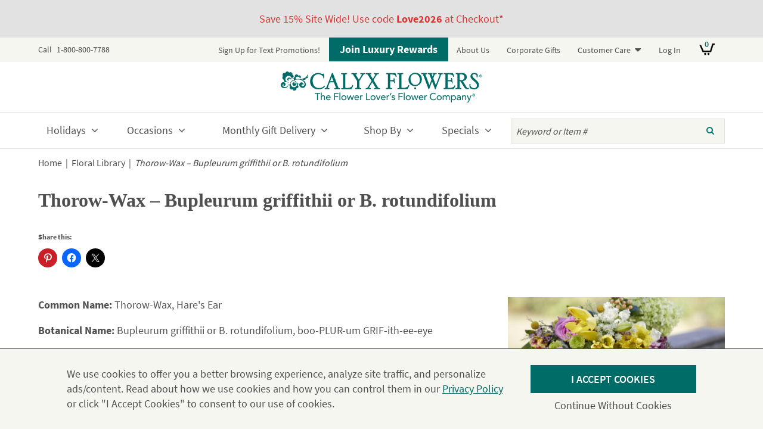

--- FILE ---
content_type: text/html; charset=UTF-8
request_url: https://www.calyxflowers.com/floral-library/thorow-wax/
body_size: 18824
content:
<!DOCTYPE html>
<!--[if lt IE 7]><html lang="en-US" class="no-js lt-ie10 lt-ie9 lt-ie8 lt-ie7"> <![endif]-->
<!--[if (IE 7)&!(IEMobile)]><html lang="en-US" class="no-js lt-ie10 lt-ie9 lt-ie8"><![endif]-->
<!--[if (IE 8)&!(IEMobile)]><html lang="en-US" class="no-js lt-ie10 lt-ie9"><![endif]-->
<!--[if (IE 9)&!(IEMobile)]><html lang="en-US" class="no-js lt-ie10"><![endif]-->
<!--[if gt IE 8]><!--> <html lang="en-US" class="no-js"><!--<![endif]-->
<head>
<meta charset="UTF-8">
<title>Thorow-Wax - Bupleurum Griffithii or B. Rotundifolium</title>
<meta name="HandheldFriendly" content="True">
<meta name="MobileOptimized" content="320">
<meta name="viewport" content="width=device-width, initial-scale=1"/>
<!-- icons & favicons (for more: http://www.jonathantneal.com/blog/understand-the-favicon/) -->
<link rel="apple-touch-icon" sizes="72x72" href="https://www.calyxflowers.com/wp-content/themes/calyxflowers/images/touch-icon-ipad.png" />
<link rel="apple-touch-icon" sizes="114x114" href="https://www.calyxflowers.com/wp-content/themes/calyxflowers/images/touch-icon-iphone-retina.png" />
<link rel="apple-touch-icon" sizes="144x144" href="https://www.calyxflowers.com/wp-content/themes/calyxflowers/images/touch-icon-ipad-retina.png" />
<link rel="icon" href="https://www.calyxflowers.com/wp-content/themes/calyxflowers/favicon.ico">
<!--[if IE]><link rel="shortcut icon" href="https://www.calyxflowers.com/wp-content/themes/calyxflowers/favicon.ico"><![endif]-->
<meta name="msapplication-TileColor" content="#FFFFFF">
<meta name="msapplication-TileImage" content="https://www.calyxflowers.com/wp-content/themes/calyxflowers/images/win8-tile-icon.png">

<link rel="profile" href="http://gmpg.org/xfn/11">
<link rel="pingback" href="https://www.calyxflowers.com/xmlrpc.php">

<!--[if lt IE 9]>
<script type="text/javascript" src="//cdnjs.cloudflare.com/ajax/libs/html5shiv/3.7/html5shiv.min.js"></script>
<script type="text/javascript" src="//cdnjs.cloudflare.com/ajax/libs/html5shiv/3.7/html5shiv-printshiv.min.js"></script>
<![endif]-->

<meta name='robots' content='index, follow, max-image-preview:large, max-snippet:-1, max-video-preview:-1' />
	<style>img:is([sizes="auto" i], [sizes^="auto," i]) { contain-intrinsic-size: 3000px 1500px }</style>
	
<!-- Google Tag Manager for WordPress by gtm4wp.com -->
<script data-cfasync="false" data-pagespeed-no-defer>
	var gtm4wp_datalayer_name = "dataLayer";
	var dataLayer = dataLayer || [];
	const gtm4wp_use_sku_instead = 1;
	const gtm4wp_currency = 'USD';
	const gtm4wp_product_per_impression = false;
	const gtm4wp_clear_ecommerce = false;
</script>
<!-- End Google Tag Manager for WordPress by gtm4wp.com --><script>window._wca = window._wca || [];</script>

	<!-- This site is optimized with the Yoast SEO plugin v25.6 - https://yoast.com/wordpress/plugins/seo/ -->
	<meta name="description" content="Thorow-Wax is an evergreen shrub that thrives in Mediterranean climates and grows well near the ocean. This was used as an herb to detoxify the liver and digestive tract." />
	<link rel="canonical" href="https://www.calyxflowers.com/floral-library/thorow-wax/" />
	<meta property="og:locale" content="en_US" />
	<meta property="og:type" content="article" />
	<meta property="og:title" content="Thorow-Wax - Bupleurum Griffithii or B. Rotundifolium" />
	<meta property="og:description" content="Thorow-Wax is an evergreen shrub that thrives in Mediterranean climates and grows well near the ocean. This was used as an herb to detoxify the liver and digestive tract." />
	<meta property="og:url" content="https://www.calyxflowers.com/floral-library/thorow-wax/" />
	<meta property="og:site_name" content="Calyx Flowers, Inc" />
	<meta property="article:publisher" content="https://www.facebook.com/calyxflowers" />
	<meta property="article:modified_time" content="2021-09-16T13:04:08+00:00" />
	<meta property="og:image" content="https://www.calyxflowers.com/uploads/bupluerumcf.jpg" />
	<meta property="og:image:width" content="300" />
	<meta property="og:image:height" content="383" />
	<meta property="og:image:type" content="image/jpeg" />
	<meta name="twitter:card" content="summary_large_image" />
	<meta name="twitter:site" content="@CalyxFlowers" />
	<script type="application/ld+json" class="yoast-schema-graph">{"@context":"https://schema.org","@graph":[{"@type":"WebPage","@id":"https://www.calyxflowers.com/floral-library/thorow-wax/","url":"https://www.calyxflowers.com/floral-library/thorow-wax/","name":"Thorow-Wax - Bupleurum Griffithii or B. Rotundifolium","isPartOf":{"@id":"https://www.calyxflowers.com/#website"},"primaryImageOfPage":{"@id":"https://www.calyxflowers.com/floral-library/thorow-wax/#primaryimage"},"image":{"@id":"https://www.calyxflowers.com/floral-library/thorow-wax/#primaryimage"},"thumbnailUrl":"https://www.calyxflowers.com/uploads/bupluerumcf.jpg","datePublished":"2015-08-20T00:00:00+00:00","dateModified":"2021-09-16T13:04:08+00:00","description":"Thorow-Wax is an evergreen shrub that thrives in Mediterranean climates and grows well near the ocean. This was used as an herb to detoxify the liver and digestive tract.","breadcrumb":{"@id":"https://www.calyxflowers.com/floral-library/thorow-wax/#breadcrumb"},"inLanguage":"en-US","potentialAction":[{"@type":"ReadAction","target":["https://www.calyxflowers.com/floral-library/thorow-wax/"]}]},{"@type":"ImageObject","inLanguage":"en-US","@id":"https://www.calyxflowers.com/floral-library/thorow-wax/#primaryimage","url":"https://www.calyxflowers.com/uploads/bupluerumcf.jpg","contentUrl":"https://www.calyxflowers.com/uploads/bupluerumcf.jpg","width":300,"height":383,"caption":"249"},{"@type":"BreadcrumbList","@id":"https://www.calyxflowers.com/floral-library/thorow-wax/#breadcrumb","itemListElement":[{"@type":"ListItem","position":1,"name":"Home","item":"https://www.calyxflowers.com/"},{"@type":"ListItem","position":2,"name":"Floral Library","item":"https://www.calyxflowers.com/floral-library/"},{"@type":"ListItem","position":3,"name":"Thorow-Wax &#8211; Bupleurum griffithii or B. rotundifolium"}]},{"@type":"WebSite","@id":"https://www.calyxflowers.com/#website","url":"https://www.calyxflowers.com/","name":"Calyx Flowers, Inc","description":"The Flower Lover&#039;s Flower Company","potentialAction":[{"@type":"SearchAction","target":{"@type":"EntryPoint","urlTemplate":"https://www.calyxflowers.com/?s={search_term_string}"},"query-input":{"@type":"PropertyValueSpecification","valueRequired":true,"valueName":"search_term_string"}}],"inLanguage":"en-US"}]}</script>
	<!-- / Yoast SEO plugin. -->


<link rel='dns-prefetch' href='//static.klaviyo.com' />
<link rel='dns-prefetch' href='//stats.wp.com' />
<link rel="alternate" type="application/rss+xml" title="Calyx Flowers, Inc &raquo; Feed" href="https://www.calyxflowers.com/feed/" />
<link rel="alternate" type="application/rss+xml" title="Calyx Flowers, Inc &raquo; Comments Feed" href="https://www.calyxflowers.com/comments/feed/" />
<link rel="alternate" type="application/rss+xml" title="Calyx Flowers, Inc &raquo; Thorow-Wax &#8211; Bupleurum griffithii or B. rotundifolium Comments Feed" href="https://www.calyxflowers.com/floral-library/thorow-wax/feed/" />
<link rel='stylesheet' id='wc-authorize-net-cim-credit-card-checkout-block-css' href='https://www.calyxflowers.com/wp-content/plugins/woocommerce-gateway-authorize-net-cim/assets/css/blocks/wc-authorize-net-cim-checkout-block.css?ver=3.10.13' type='text/css' media='all' />
<link rel='stylesheet' id='wc-authorize-net-cim-echeck-checkout-block-css' href='https://www.calyxflowers.com/wp-content/plugins/woocommerce-gateway-authorize-net-cim/assets/css/blocks/wc-authorize-net-cim-checkout-block.css?ver=3.10.13' type='text/css' media='all' />
<link rel='stylesheet' id='wc-blocks-integration-css' href='https://www.calyxflowers.com/wp-content/plugins/woocommerce-subscriptions/build/index.css?ver=8.3.0' type='text/css' media='all' />
<link rel='stylesheet' id='woocommerce-smart-coupons-available-coupons-block-css' href='https://www.calyxflowers.com/wp-content/plugins/woocommerce-smart-coupons/blocks/build/style-woocommerce-smart-coupons-available-coupons-block.css?ver=9.48.0' type='text/css' media='all' />
<link rel='stylesheet' id='wp-components-css' href='https://www.calyxflowers.com/wp-includes/css/dist/components/style.min.css?ver=6.8.2' type='text/css' media='all' />
<link rel='stylesheet' id='woocommerce-smart-coupons-send-coupon-form-block-css' href='https://www.calyxflowers.com/wp-content/plugins/woocommerce-smart-coupons/blocks/build/style-woocommerce-smart-coupons-send-coupon-form-block.css?ver=9.48.0' type='text/css' media='all' />
<link rel='stylesheet' id='woocommerce-smart-coupons-action-tab-frontend-css' href='https://www.calyxflowers.com/wp-content/plugins/woocommerce-smart-coupons/blocks/build/style-woocommerce-smart-coupons-action-tab-frontend.css?ver=9.48.0' type='text/css' media='all' />
<link rel='stylesheet' id='wp-block-library-css' href='https://www.calyxflowers.com/wp-includes/css/dist/block-library/style.min.css?ver=6.8.2' type='text/css' media='all' />
<style id='classic-theme-styles-inline-css' type='text/css'>
/*! This file is auto-generated */
.wp-block-button__link{color:#fff;background-color:#32373c;border-radius:9999px;box-shadow:none;text-decoration:none;padding:calc(.667em + 2px) calc(1.333em + 2px);font-size:1.125em}.wp-block-file__button{background:#32373c;color:#fff;text-decoration:none}
</style>
<link rel='stylesheet' id='mediaelement-css' href='https://www.calyxflowers.com/wp-includes/js/mediaelement/mediaelementplayer-legacy.min.css?ver=4.2.17' type='text/css' media='all' />
<link rel='stylesheet' id='wp-mediaelement-css' href='https://www.calyxflowers.com/wp-includes/js/mediaelement/wp-mediaelement.min.css?ver=6.8.2' type='text/css' media='all' />
<style id='jetpack-sharing-buttons-style-inline-css' type='text/css'>
.jetpack-sharing-buttons__services-list{display:flex;flex-direction:row;flex-wrap:wrap;gap:0;list-style-type:none;margin:5px;padding:0}.jetpack-sharing-buttons__services-list.has-small-icon-size{font-size:12px}.jetpack-sharing-buttons__services-list.has-normal-icon-size{font-size:16px}.jetpack-sharing-buttons__services-list.has-large-icon-size{font-size:24px}.jetpack-sharing-buttons__services-list.has-huge-icon-size{font-size:36px}@media print{.jetpack-sharing-buttons__services-list{display:none!important}}.editor-styles-wrapper .wp-block-jetpack-sharing-buttons{gap:0;padding-inline-start:0}ul.jetpack-sharing-buttons__services-list.has-background{padding:1.25em 2.375em}
</style>
<style id='global-styles-inline-css' type='text/css'>
:root{--wp--preset--aspect-ratio--square: 1;--wp--preset--aspect-ratio--4-3: 4/3;--wp--preset--aspect-ratio--3-4: 3/4;--wp--preset--aspect-ratio--3-2: 3/2;--wp--preset--aspect-ratio--2-3: 2/3;--wp--preset--aspect-ratio--16-9: 16/9;--wp--preset--aspect-ratio--9-16: 9/16;--wp--preset--color--black: #000000;--wp--preset--color--cyan-bluish-gray: #abb8c3;--wp--preset--color--white: #ffffff;--wp--preset--color--pale-pink: #f78da7;--wp--preset--color--vivid-red: #cf2e2e;--wp--preset--color--luminous-vivid-orange: #ff6900;--wp--preset--color--luminous-vivid-amber: #fcb900;--wp--preset--color--light-green-cyan: #7bdcb5;--wp--preset--color--vivid-green-cyan: #00d084;--wp--preset--color--pale-cyan-blue: #8ed1fc;--wp--preset--color--vivid-cyan-blue: #0693e3;--wp--preset--color--vivid-purple: #9b51e0;--wp--preset--gradient--vivid-cyan-blue-to-vivid-purple: linear-gradient(135deg,rgba(6,147,227,1) 0%,rgb(155,81,224) 100%);--wp--preset--gradient--light-green-cyan-to-vivid-green-cyan: linear-gradient(135deg,rgb(122,220,180) 0%,rgb(0,208,130) 100%);--wp--preset--gradient--luminous-vivid-amber-to-luminous-vivid-orange: linear-gradient(135deg,rgba(252,185,0,1) 0%,rgba(255,105,0,1) 100%);--wp--preset--gradient--luminous-vivid-orange-to-vivid-red: linear-gradient(135deg,rgba(255,105,0,1) 0%,rgb(207,46,46) 100%);--wp--preset--gradient--very-light-gray-to-cyan-bluish-gray: linear-gradient(135deg,rgb(238,238,238) 0%,rgb(169,184,195) 100%);--wp--preset--gradient--cool-to-warm-spectrum: linear-gradient(135deg,rgb(74,234,220) 0%,rgb(151,120,209) 20%,rgb(207,42,186) 40%,rgb(238,44,130) 60%,rgb(251,105,98) 80%,rgb(254,248,76) 100%);--wp--preset--gradient--blush-light-purple: linear-gradient(135deg,rgb(255,206,236) 0%,rgb(152,150,240) 100%);--wp--preset--gradient--blush-bordeaux: linear-gradient(135deg,rgb(254,205,165) 0%,rgb(254,45,45) 50%,rgb(107,0,62) 100%);--wp--preset--gradient--luminous-dusk: linear-gradient(135deg,rgb(255,203,112) 0%,rgb(199,81,192) 50%,rgb(65,88,208) 100%);--wp--preset--gradient--pale-ocean: linear-gradient(135deg,rgb(255,245,203) 0%,rgb(182,227,212) 50%,rgb(51,167,181) 100%);--wp--preset--gradient--electric-grass: linear-gradient(135deg,rgb(202,248,128) 0%,rgb(113,206,126) 100%);--wp--preset--gradient--midnight: linear-gradient(135deg,rgb(2,3,129) 0%,rgb(40,116,252) 100%);--wp--preset--font-size--small: 13px;--wp--preset--font-size--medium: 20px;--wp--preset--font-size--large: 36px;--wp--preset--font-size--x-large: 42px;--wp--preset--spacing--20: 0.44rem;--wp--preset--spacing--30: 0.67rem;--wp--preset--spacing--40: 1rem;--wp--preset--spacing--50: 1.5rem;--wp--preset--spacing--60: 2.25rem;--wp--preset--spacing--70: 3.38rem;--wp--preset--spacing--80: 5.06rem;--wp--preset--shadow--natural: 6px 6px 9px rgba(0, 0, 0, 0.2);--wp--preset--shadow--deep: 12px 12px 50px rgba(0, 0, 0, 0.4);--wp--preset--shadow--sharp: 6px 6px 0px rgba(0, 0, 0, 0.2);--wp--preset--shadow--outlined: 6px 6px 0px -3px rgba(255, 255, 255, 1), 6px 6px rgba(0, 0, 0, 1);--wp--preset--shadow--crisp: 6px 6px 0px rgba(0, 0, 0, 1);}:where(.is-layout-flex){gap: 0.5em;}:where(.is-layout-grid){gap: 0.5em;}body .is-layout-flex{display: flex;}.is-layout-flex{flex-wrap: wrap;align-items: center;}.is-layout-flex > :is(*, div){margin: 0;}body .is-layout-grid{display: grid;}.is-layout-grid > :is(*, div){margin: 0;}:where(.wp-block-columns.is-layout-flex){gap: 2em;}:where(.wp-block-columns.is-layout-grid){gap: 2em;}:where(.wp-block-post-template.is-layout-flex){gap: 1.25em;}:where(.wp-block-post-template.is-layout-grid){gap: 1.25em;}.has-black-color{color: var(--wp--preset--color--black) !important;}.has-cyan-bluish-gray-color{color: var(--wp--preset--color--cyan-bluish-gray) !important;}.has-white-color{color: var(--wp--preset--color--white) !important;}.has-pale-pink-color{color: var(--wp--preset--color--pale-pink) !important;}.has-vivid-red-color{color: var(--wp--preset--color--vivid-red) !important;}.has-luminous-vivid-orange-color{color: var(--wp--preset--color--luminous-vivid-orange) !important;}.has-luminous-vivid-amber-color{color: var(--wp--preset--color--luminous-vivid-amber) !important;}.has-light-green-cyan-color{color: var(--wp--preset--color--light-green-cyan) !important;}.has-vivid-green-cyan-color{color: var(--wp--preset--color--vivid-green-cyan) !important;}.has-pale-cyan-blue-color{color: var(--wp--preset--color--pale-cyan-blue) !important;}.has-vivid-cyan-blue-color{color: var(--wp--preset--color--vivid-cyan-blue) !important;}.has-vivid-purple-color{color: var(--wp--preset--color--vivid-purple) !important;}.has-black-background-color{background-color: var(--wp--preset--color--black) !important;}.has-cyan-bluish-gray-background-color{background-color: var(--wp--preset--color--cyan-bluish-gray) !important;}.has-white-background-color{background-color: var(--wp--preset--color--white) !important;}.has-pale-pink-background-color{background-color: var(--wp--preset--color--pale-pink) !important;}.has-vivid-red-background-color{background-color: var(--wp--preset--color--vivid-red) !important;}.has-luminous-vivid-orange-background-color{background-color: var(--wp--preset--color--luminous-vivid-orange) !important;}.has-luminous-vivid-amber-background-color{background-color: var(--wp--preset--color--luminous-vivid-amber) !important;}.has-light-green-cyan-background-color{background-color: var(--wp--preset--color--light-green-cyan) !important;}.has-vivid-green-cyan-background-color{background-color: var(--wp--preset--color--vivid-green-cyan) !important;}.has-pale-cyan-blue-background-color{background-color: var(--wp--preset--color--pale-cyan-blue) !important;}.has-vivid-cyan-blue-background-color{background-color: var(--wp--preset--color--vivid-cyan-blue) !important;}.has-vivid-purple-background-color{background-color: var(--wp--preset--color--vivid-purple) !important;}.has-black-border-color{border-color: var(--wp--preset--color--black) !important;}.has-cyan-bluish-gray-border-color{border-color: var(--wp--preset--color--cyan-bluish-gray) !important;}.has-white-border-color{border-color: var(--wp--preset--color--white) !important;}.has-pale-pink-border-color{border-color: var(--wp--preset--color--pale-pink) !important;}.has-vivid-red-border-color{border-color: var(--wp--preset--color--vivid-red) !important;}.has-luminous-vivid-orange-border-color{border-color: var(--wp--preset--color--luminous-vivid-orange) !important;}.has-luminous-vivid-amber-border-color{border-color: var(--wp--preset--color--luminous-vivid-amber) !important;}.has-light-green-cyan-border-color{border-color: var(--wp--preset--color--light-green-cyan) !important;}.has-vivid-green-cyan-border-color{border-color: var(--wp--preset--color--vivid-green-cyan) !important;}.has-pale-cyan-blue-border-color{border-color: var(--wp--preset--color--pale-cyan-blue) !important;}.has-vivid-cyan-blue-border-color{border-color: var(--wp--preset--color--vivid-cyan-blue) !important;}.has-vivid-purple-border-color{border-color: var(--wp--preset--color--vivid-purple) !important;}.has-vivid-cyan-blue-to-vivid-purple-gradient-background{background: var(--wp--preset--gradient--vivid-cyan-blue-to-vivid-purple) !important;}.has-light-green-cyan-to-vivid-green-cyan-gradient-background{background: var(--wp--preset--gradient--light-green-cyan-to-vivid-green-cyan) !important;}.has-luminous-vivid-amber-to-luminous-vivid-orange-gradient-background{background: var(--wp--preset--gradient--luminous-vivid-amber-to-luminous-vivid-orange) !important;}.has-luminous-vivid-orange-to-vivid-red-gradient-background{background: var(--wp--preset--gradient--luminous-vivid-orange-to-vivid-red) !important;}.has-very-light-gray-to-cyan-bluish-gray-gradient-background{background: var(--wp--preset--gradient--very-light-gray-to-cyan-bluish-gray) !important;}.has-cool-to-warm-spectrum-gradient-background{background: var(--wp--preset--gradient--cool-to-warm-spectrum) !important;}.has-blush-light-purple-gradient-background{background: var(--wp--preset--gradient--blush-light-purple) !important;}.has-blush-bordeaux-gradient-background{background: var(--wp--preset--gradient--blush-bordeaux) !important;}.has-luminous-dusk-gradient-background{background: var(--wp--preset--gradient--luminous-dusk) !important;}.has-pale-ocean-gradient-background{background: var(--wp--preset--gradient--pale-ocean) !important;}.has-electric-grass-gradient-background{background: var(--wp--preset--gradient--electric-grass) !important;}.has-midnight-gradient-background{background: var(--wp--preset--gradient--midnight) !important;}.has-small-font-size{font-size: var(--wp--preset--font-size--small) !important;}.has-medium-font-size{font-size: var(--wp--preset--font-size--medium) !important;}.has-large-font-size{font-size: var(--wp--preset--font-size--large) !important;}.has-x-large-font-size{font-size: var(--wp--preset--font-size--x-large) !important;}
:where(.wp-block-post-template.is-layout-flex){gap: 1.25em;}:where(.wp-block-post-template.is-layout-grid){gap: 1.25em;}
:where(.wp-block-columns.is-layout-flex){gap: 2em;}:where(.wp-block-columns.is-layout-grid){gap: 2em;}
:root :where(.wp-block-pullquote){font-size: 1.5em;line-height: 1.6;}
</style>
<style id='woocommerce-inline-inline-css' type='text/css'>
.woocommerce form .form-row .required { visibility: visible; }
</style>
<link rel='stylesheet' id='privacy_notice-css' href='https://www.calyxflowers.com/wp-content/plugins/hall-privacy-notice/css/public.css?ver=1.0.5' type='text/css' media='all' />
<link rel='stylesheet' id='brands-styles-css' href='https://www.calyxflowers.com/wp-content/plugins/woocommerce/assets/css/brands.css?ver=10.0.4' type='text/css' media='all' />
<link rel='stylesheet' id='sv-wc-payment-gateway-payment-form-v5_15_12-css' href='https://www.calyxflowers.com/wp-content/plugins/woocommerce-gateway-authorize-net-cim/vendor/skyverge/wc-plugin-framework/woocommerce/payment-gateway/assets/css/frontend/sv-wc-payment-gateway-payment-form.min.css?ver=5.15.12' type='text/css' media='all' />
<link rel='stylesheet' id='calyx-stylesheet-css' href='https://www.calyxflowers.com/wp-content/themes/calyxflowers/css/style.css?ver=1744059928' type='text/css' media='all' />
<link rel='stylesheet' id='calyx-font-awesome-css' href='https://www.calyxflowers.com/wp-content/themes/calyxflowers/libs/font-awesome/css/font-awesome.min.css?ver=4.5.0' type='text/css' media='all' />
<!--[if lt IE 10]>
<link rel='stylesheet' id='calyx-ie-only-css' href='https://www.calyxflowers.com/wp-content/themes/calyxflowers/css/ie.css?ver=1695390596' type='text/css' media='all' />
<![endif]-->
<link rel='stylesheet' id='woo_reminder-css' href='https://www.calyxflowers.com/wp-content/plugins/woocommerce-reminders/css/public.css?ver=1.0.0' type='text/css' media='all' />
<link rel='stylesheet' id='sharedaddy-css' href='https://www.calyxflowers.com/wp-content/plugins/jetpack/modules/sharedaddy/sharing.css?ver=14.9.1' type='text/css' media='all' />
<link rel='stylesheet' id='social-logos-css' href='https://www.calyxflowers.com/wp-content/plugins/jetpack/_inc/social-logos/social-logos.min.css?ver=14.9.1' type='text/css' media='all' />
<script type="text/javascript" src="https://www.calyxflowers.com/wp-includes/js/jquery/jquery.min.js?ver=3.7.1" id="jquery-core-js"></script>
<script type="text/javascript" src="https://www.calyxflowers.com/wp-includes/js/jquery/jquery-migrate.min.js?ver=3.4.1" id="jquery-migrate-js"></script>
<script type="text/javascript" src="https://www.calyxflowers.com/wp-content/plugins/woocommerce/assets/js/jquery-blockui/jquery.blockUI.min.js?ver=2.7.0-wc.10.0.4" id="jquery-blockui-js" defer="defer" data-wp-strategy="defer"></script>
<script type="text/javascript" src="https://www.calyxflowers.com/wp-content/plugins/woocommerce/assets/js/js-cookie/js.cookie.min.js?ver=2.1.4-wc.10.0.4" id="js-cookie-js" data-wp-strategy="defer"></script>
<script type="text/javascript" id="woocommerce-js-extra">
/* <![CDATA[ */
var woocommerce_params = {"ajax_url":"\/wp-admin\/admin-ajax.php","wc_ajax_url":"\/?wc-ajax=%%endpoint%%","i18n_password_show":"Show password","i18n_password_hide":"Hide password"};
/* ]]> */
</script>
<script type="text/javascript" src="https://www.calyxflowers.com/wp-content/plugins/woocommerce/assets/js/frontend/woocommerce.min.js?ver=10.0.4" id="woocommerce-js" defer="defer" data-wp-strategy="defer"></script>
<script type="text/javascript" src="https://www.calyxflowers.com/wp-content/plugins/crosspeakoms-calyx/crosspeak.js?ver=1.0.0" id="crosspeakoms-js"></script>
<script type="text/javascript" id="privacy_notice-js-extra">
/* <![CDATA[ */
var settings = {"ajaxurl":"https:\/\/www.calyxflowers.com\/wp-admin\/admin-ajax.php"};
/* ]]> */
</script>
<script type="text/javascript" src="https://www.calyxflowers.com/wp-content/plugins/hall-privacy-notice/js/public.js?ver=1.0.5" id="privacy_notice-js"></script>
<script type="text/javascript" id="WCPAY_ASSETS-js-extra">
/* <![CDATA[ */
var wcpayAssets = {"url":"https:\/\/www.calyxflowers.com\/wp-content\/plugins\/woocommerce-payments\/dist\/"};
/* ]]> */
</script>
<script type="text/javascript" src="https://stats.wp.com/s-202605.js" id="woocommerce-analytics-js" defer="defer" data-wp-strategy="defer"></script>
<script type="text/javascript" id="wc-settings-dep-in-header-js-after">
/* <![CDATA[ */
console.warn( "Scripts that have a dependency on [wc-settings, wc-blocks-checkout] must be loaded in the footer, klaviyo-klaviyo-checkout-block-editor-script was registered to load in the header, but has been switched to load in the footer instead. See https://github.com/woocommerce/woocommerce-gutenberg-products-block/pull/5059" );
console.warn( "Scripts that have a dependency on [wc-settings, wc-blocks-checkout] must be loaded in the footer, klaviyo-klaviyo-checkout-block-view-script was registered to load in the header, but has been switched to load in the footer instead. See https://github.com/woocommerce/woocommerce-gutenberg-products-block/pull/5059" );
/* ]]> */
</script>
<script type="text/javascript" src="https://www.calyxflowers.com/wp-content/themes/calyxflowers/libs/js/custom-modernizr.min.js?ver=3.6.0a" id="calyx-modernizr-js"></script>
<!--[if lt IE 9]>
<script type="text/javascript" src="https://www.calyxflowers.com/wp-content/themes/calyxflowers/libs/js/respond.min.js?ver=1.4.2" id="calyx-respondjs-js"></script>
<![endif]-->
		<script>
			window.wc_ga_pro = {};

			window.wc_ga_pro.ajax_url = 'https://www.calyxflowers.com/wp-admin/admin-ajax.php';

			window.wc_ga_pro.available_gateways = {"woocommerce_payments":"Card","authorize_net_cim_credit_card":"Credit Card","ppcp-gateway":"PayPal"};

			// interpolate json by replacing placeholders with variables (only used by UA tracking)
			window.wc_ga_pro.interpolate_json = function( object, variables ) {

				if ( ! variables ) {
					return object;
				}

				let j = JSON.stringify( object );

				for ( let k in variables ) {
					j = j.split( '{$' + k + '}' ).join( variables[ k ] );
				}

				return JSON.parse( j );
			};

			// return the title for a payment gateway
			window.wc_ga_pro.get_payment_method_title = function( payment_method ) {
				return window.wc_ga_pro.available_gateways[ payment_method ] || payment_method;
			};

			// check if an email is valid
			window.wc_ga_pro.is_valid_email = function( email ) {
				return /[^\s@]+@[^\s@]+\.[^\s@]+/.test( email );
			};
		</script>
				<!-- Google tag (gtag.js) -->
		<script async src='https://www.googletagmanager.com/gtag/js?id=G-0PBC7XD5T1&l=dataLayer'></script>
		<script >

			window.dataLayer = window.dataLayer || [];

			function gtag() {
				dataLayer.push(arguments);
			}

			gtag('js', new Date());

			gtag('config', 'G-0PBC7XD5T1', {"cookie_domain":"auto"});

			gtag('consent', 'default', {"analytics_storage":"denied","ad_storage":"denied","ad_user_data":"denied","ad_personalization":"denied","region":["AT","BE","BG","HR","CY","CZ","DK","EE","FI","FR","DE","GR","HU","IS","IE","IT","LV","LI","LT","LU","MT","NL","NO","PL","PT","RO","SK","SI","ES","SE","GB","CH"]});(function($) {
	$(function () {

		const consentMap = {
			statistics: [ 'analytics_storage' ],
			marketing: [ 'ad_storage', 'ad_user_data', 'ad_personalization' ]
		};

		// eslint-disable-next-line camelcase -- `wp_has_consent` is defined by the WP Consent API plugin.
		if ( typeof window.wp_has_consent === 'function' ) {
			console.log('has consent');

			// eslint-disable-next-line camelcase -- `wp_consent_type` is defined by the WP Consent API plugin.
			if ( window.wp_consent_type === undefined ) {
				window.wp_consent_type = 'optin';
			}

			const consentState = {};

			for ( const [ category, types ] of Object.entries( consentMap ) ) {
				// eslint-disable-next-line camelcase, no-undef -- `consent_api_get_cookie`, `constent_api` is defined by the WP Consent API plugin.
				if ( consent_api_get_cookie( window.consent_api.cookie_prefix + '_' + category ) !== '' ) {
					// eslint-disable-next-line camelcase, no-undef -- `wp_has_consent` is defined by the WP Consent API plugin.
					const hasConsent = wp_has_consent( category ) ? 'granted' : 'denied';

					types.forEach( ( type ) => {
						consentState[ type ] = hasConsent;
					} );
				}
			}

			if ( Object.keys( consentState ).length > 0 ) {
				gtag( 'consent', 'update', consentState );
			}
		}

		document.addEventListener( 'wp_listen_for_consent_change', ( event ) => {
			const consentUpdate = {};
			const types = consentMap[ Object.keys( event.detail )[ 0 ] ];
			const state = Object.values( event.detail )[ 0 ] === 'allow' ? 'granted' : 'denied';

			if ( types === undefined ) {
				return
			}

			types.forEach( ( type ) => {
				consentUpdate[ type ] = state;
			} );

			if ( Object.keys( consentUpdate ).length > 0 ) {
				gtag( 'consent', 'update', consentUpdate );
			}
		} );
	});
})(jQuery);
			
			(function() {

				const event = document.createEvent('Event');

				event.initEvent( 'wc_google_analytics_pro_gtag_loaded', true, true );

				document.dispatchEvent( event );
			})();
		</script>
				<!-- Start WooCommerce Google Analytics Pro -->
				<script>
			(function(i,s,o,g,r,a,m){i['GoogleAnalyticsObject']=r;i[r]=i[r]||function(){
				(i[r].q=i[r].q||[]).push(arguments)},i[r].l=1*new Date();a=s.createElement(o),
				m=s.getElementsByTagName(o)[0];a.async=1;a.src=g;m.parentNode.insertBefore(a,m)
			})(window,document,'script','https://www.google-analytics.com/analytics.js','ga');
						ga( 'create', 'UA-XXXXXXXX-X', {"cookieDomain":"auto"} );
			ga( 'set', 'forceSSL', true );
																		ga( 'require', 'ec' );

			
			(function() {

				// trigger an event the old-fashioned way to avoid a jQuery dependency and still support IE
				const event = document.createEvent('Event');

				event.initEvent( 'wc_google_analytics_pro_loaded', true, true );

				document.dispatchEvent( event );
			})();
		</script>
				<!-- end WooCommerce Google Analytics Pro -->
		<link rel="https://api.w.org/" href="https://www.calyxflowers.com/wp-json/" /><link rel='shortlink' href='https://www.calyxflowers.com/?p=7710' />
<link rel="alternate" title="oEmbed (JSON)" type="application/json+oembed" href="https://www.calyxflowers.com/wp-json/oembed/1.0/embed?url=https%3A%2F%2Fwww.calyxflowers.com%2Ffloral-library%2Fthorow-wax%2F" />
<link rel="alternate" title="oEmbed (XML)" type="text/xml+oembed" href="https://www.calyxflowers.com/wp-json/oembed/1.0/embed?url=https%3A%2F%2Fwww.calyxflowers.com%2Ffloral-library%2Fthorow-wax%2F&#038;format=xml" />
	<style>img#wpstats{display:none}</style>
		
<!-- Google Tag Manager for WordPress by gtm4wp.com -->
<!-- GTM Container placement set to automatic -->
<script data-cfasync="false" data-pagespeed-no-defer>
	var dataLayer_content = {"pagePostType":"flower","pagePostType2":"single-flower","pagePostAuthor":"Calyx Flowers Admin","customerTotalOrders":0,"customerTotalOrderValue":0,"customerFirstName":"","customerLastName":"","customerBillingFirstName":"","customerBillingLastName":"","customerBillingCompany":"","customerBillingAddress1":"","customerBillingAddress2":"","customerBillingCity":"","customerBillingState":"","customerBillingPostcode":"","customerBillingCountry":"","customerBillingEmail":"","customerBillingEmailHash":"","customerBillingPhone":"","customerShippingFirstName":"","customerShippingLastName":"","customerShippingCompany":"","customerShippingAddress1":"","customerShippingAddress2":"","customerShippingCity":"","customerShippingState":"","customerShippingPostcode":"","customerShippingCountry":"","cartContent":{"totals":{"applied_coupons":[],"discount_total":0,"subtotal":0,"total":0},"items":[]}};
	dataLayer.push( dataLayer_content );
</script>
<script data-cfasync="false" data-pagespeed-no-defer>
(function(w,d,s,l,i){w[l]=w[l]||[];w[l].push({'gtm.start':
new Date().getTime(),event:'gtm.js'});var f=d.getElementsByTagName(s)[0],
j=d.createElement(s),dl=l!='dataLayer'?'&l='+l:'';j.async=true;j.src=
'//www.googletagmanager.com/gtm.js?id='+i+dl;f.parentNode.insertBefore(j,f);
})(window,document,'script','dataLayer','GTM-MDT7RKJ');
</script>
<!-- End Google Tag Manager for WordPress by gtm4wp.com --><!-- Google site verification - Google for WooCommerce -->
<meta name="google-site-verification" content="95te7ayFpdMbiXD5e6w_uOTYYu8NW0OVbpiwqT4snJc" />
<style>
	@font-face {
		font-family: 'Source Sans Pro';
		src: url('https://www.calyxflowers.com/wp-content/themes/calyxflowers/libs/source-sans-pro/SourceSansPro-Regular.woff2 ') format('woff2'),
	       url('https://www.calyxflowers.com/wp-content/themes/calyxflowers/libs/source-sans-pro/SourceSansPro-Regular.woff ') format('woff');
		font-weight: 400;
	  	font-style: normal;
	  	font-display: swap;
	}
	@font-face {
		font-family: 'Source Sans Pro';
		src: url('https://www.calyxflowers.com/wp-content/themes/calyxflowers/libs/source-sans-pro/SourceSansPro-Light.woff2 ') format('woff2'),
	       url('https://www.calyxflowers.com/wp-content/themes/calyxflowers/libs/source-sans-pro/SourceSansPro-Light.woff ') format('woff');
		font-weight: 300;
	  	font-style: normal;
	  	font-display: swap;
	}
	@font-face {
		font-family: 'Source Sans Pro';
		src: url('https://www.calyxflowers.com/wp-content/themes/calyxflowers/libs/source-sans-pro/SourceSansPro-SemiBold.woff2 ') format('woff2'),
			url('https://www.calyxflowers.com/wp-content/themes/calyxflowers/libs/source-sans-pro/SourceSansPro-SemiBold.woff ') format('woff');
		font-weight: 600;
	  	font-style: normal;
	  	font-display: swap;
	}
	@font-face {
		font-family: 'Source Sans Pro';
		src: url('https://www.calyxflowers.com/wp-content/themes/calyxflowers/libs/source-sans-pro/SourceSansPro-Bold.woff2 ') format('woff2'),
			url('https://www.calyxflowers.com/wp-content/themes/calyxflowers/libs/source-sans-pro/SourceSansPro-Bold.woff ') format('woff');
		font-weight: 700;
	  	font-style: normal;
	  	font-display: swap;
	}
	@font-face {
		font-family: 'FontAwesome';
		src: url('https://www.calyxflowers.com/wp-content/themes/calyxflowers/libs/font-awesome/fonts/fontawesome-webfont.eot?v=4.5.0 ');
		src: url('https://www.calyxflowers.com/wp-content/themes/calyxflowers/libs/font-awesome/fonts/fontawesome-webfont.eot?#iefix&#038;v=4.5.0') format('embedded-opentype'), url('https://www.calyxflowers.com/wp-content/themes/calyxflowers/libs/font-awesome/fonts/fontawesome-webfont.woff2?v=4.5.0') format('woff2'), url('https://www.calyxflowers.com/wp-content/themes/calyxflowers/libs/font-awesome/fonts/fontawesome-webfont.woff?v=4.5.0') format('woff'), url('https://www.calyxflowers.com/wp-content/themes/calyxflowers/libs/font-awesome/fonts/fontawesome-webfont.ttf?v=4.5.0') format('truetype'), url('https://www.calyxflowers.com/wp-content/themes/calyxflowers/libs/font-awesome/fonts/fontawesome-webfont.svg?v=4.5.0#fontawesomeregular') format('svg');
		font-weight: normal;
		font-style: normal;
		font-display: swap;
	}
</style>
	<noscript><style>.woocommerce-product-gallery{ opacity: 1 !important; }</style></noscript>
				<script  type="text/javascript">
				!function(f,b,e,v,n,t,s){if(f.fbq)return;n=f.fbq=function(){n.callMethod?
					n.callMethod.apply(n,arguments):n.queue.push(arguments)};if(!f._fbq)f._fbq=n;
					n.push=n;n.loaded=!0;n.version='2.0';n.queue=[];t=b.createElement(e);t.async=!0;
					t.src=v;s=b.getElementsByTagName(e)[0];s.parentNode.insertBefore(t,s)}(window,
					document,'script','https://connect.facebook.net/en_US/fbevents.js');
			</script>
			<!-- WooCommerce Facebook Integration Begin -->
			<script  type="text/javascript">

				fbq('init', '472923768688367', {}, {
    "agent": "woocommerce_1-10.0.4-3.5.5"
});

				document.addEventListener( 'DOMContentLoaded', function() {
					// Insert placeholder for events injected when a product is added to the cart through AJAX.
					document.body.insertAdjacentHTML( 'beforeend', '<div class=\"wc-facebook-pixel-event-placeholder\"></div>' );
				}, false );

			</script>
			<!-- WooCommerce Facebook Integration End -->
			
</head>

<body class="wp-singular flower-template-default single single-flower postid-7710 wp-theme-calyxflowers theme-calyxflowers woocommerce-no-js chrome">

	<div id="container">

		<header id="masthead" class="header" role="banner">

			
			
				
				<div class="shipping-messaging shipping-messaging-header" 
									style="background-color: #e2e2e2; color: #dd3333"  >
					<div class="clearfix wrap">
						<div class="row">
							<p><span data-sheets-root="1">Save 15% Site Wide! Use code <strong>Love2026</strong> at Checkout*</span></p>
						</div>
					</div>
				</div>
			
			<div id="top-header" class="mobile-hide">
				<div class="clearfix wrap">
					<div class="row">
						<div id="top-left" class="col-sm-2">
							<div class="clearfix top-meta">
																																			<span class="header-phone-number"><span class="phone-prefix">Call&nbsp;</span>1-800-800-7788</span>
																																</div>
						</div>
						<div id="top-right" class="col-sm-10">
							<nav id="header-navigation">
								<ul class="header-menu">
									<li id="menu-item-206112" class="menu-item menu-item-type-post_type menu-item-object-page first-item menu-item-206112"><a href="https://www.calyxflowers.com/sign-up-for-text-alerts/">Sign Up for Text Promotions!</a></li>
<li id="menu-item-180974" class="mobile-hide important-link menu-item menu-item-type-post_type menu-item-object-page menu-item-180974"><a href="https://www.calyxflowers.com/email-request/">Join Luxury Rewards</a></li>
<li id="menu-item-6273" class="mobile-hide menu-item menu-item-type-post_type menu-item-object-page menu-item-6273"><a href="https://www.calyxflowers.com/about/">About Us</a></li>
<li id="menu-item-192100" class="mobile-hide menu-item menu-item-type-post_type menu-item-object-page menu-item-192100"><a href="https://www.calyxflowers.com/corporate-gifts/">Corporate Gifts</a></li>
<li id="menu-item-6267" class="mobile-hide menu-item menu-item-type-post_type menu-item-object-page menu-item-has-children last-item menu-item-6267"><a href="https://www.calyxflowers.com/customer-care/">Customer Care</a>
<ul class="sub-menu">
	<li id="menu-item-6279" class="menu-item menu-item-type-custom menu-item-object-custom first-item menu-item-6279"><a href="/floral-library/">Floral Library</a></li>
	<li id="menu-item-6282" class="menu-item menu-item-type-post_type menu-item-object-page menu-item-6282"><a href="https://www.calyxflowers.com/our-commitment-to-you/" title="Customer Service Guarantee">Our Commitment to You</a></li>
	<li id="menu-item-6284" class="menu-item menu-item-type-post_type menu-item-object-page menu-item-6284"><a href="https://www.calyxflowers.com/bouquet-care/">Bouquet Care</a></li>
	<li id="menu-item-6285" class="menu-item menu-item-type-post_type menu-item-object-page menu-item-6285"><a href="https://www.calyxflowers.com/plant-care/">Plant Care</a></li>
	<li id="menu-item-6286" class="menu-item menu-item-type-post_type menu-item-object-page menu-item-6286"><a href="https://www.calyxflowers.com/taxation/">Sales Tax Information</a></li>
	<li id="menu-item-6287" class="menu-item menu-item-type-post_type menu-item-object-page menu-item-6287"><a href="https://www.calyxflowers.com/shipping/">Shipping Information</a></li>
	<li id="menu-item-6288" class="menu-item menu-item-type-post_type menu-item-object-page menu-item-6288"><a href="https://www.calyxflowers.com/catalog-request/">Request a Catalog</a></li>
	<li id="menu-item-6289" class="menu-item menu-item-type-post_type menu-item-object-page menu-item-6289"><a href="https://www.calyxflowers.com/email-request/" title="Join Our Email List">Join Our E-mail Promotions, discounts offers throughout the year- up to 20% !</a></li>
	<li id="menu-item-6290" class="menu-item menu-item-type-post_type menu-item-object-page menu-item-6290"><a href="https://www.calyxflowers.com/privacy-security/" title="Privacy and Security">Privacy &amp; Security</a></li>
	<li id="menu-item-6292" class="menu-item menu-item-type-post_type menu-item-object-page menu-item-6292"><a href="https://www.calyxflowers.com/frequently-asked-questions/" title="Frequently Asked Questions">FAQ&#8217;s</a></li>
	<li id="menu-item-6293" class="menu-item menu-item-type-post_type menu-item-object-page last-item menu-item-6293"><a href="https://www.calyxflowers.com/contact-us/">Contact Us</a></li>
</ul>
</li>
									<li><a href="https://www.calyxflowers.com/my-account/" title="Log In">Log In</a></li>
									<li class="cart-link"><a href="https://www.calyxflowers.com/cart/" title="View your shopping cart"><span class="cart-count">0</span></a></li>
								</ul>
							</nav>
						</div>
					</div>
				</div>

			</div>

			<nav id="touch-navigation" class="mobile-only">
				<ul class="touch-menu">
					<li class="first-item login-link"><a href="https://www.calyxflowers.com/my-account/" title="Log In">Log In</a></li>
					<li class="cart-link"><a href="https://www.calyxflowers.com/cart/" title="View your shopping cart"><span class="cart-count">0</span></a></li>
					<li class="last-item mobile-link"><button id="mobile-menu-button" title="Click to open menu"><i class="fa"></i> <span id="mobile-menu-text">Menu</span></button></li>
				</ul>
			</nav>

			<div id="inner-header" class="clearfix wrap">

				<div id="logo"><a href="https://www.calyxflowers.com/" rel="home" title="Calyx Flowers, Inc"><img src="https://www.calyxflowers.com/wp-content/themes/calyxflowers/images/calyxflowers-logo.png" alt="Calyx Flowers, Inc" class="no-lazyload"></a></div>

			</div>

		</header>

		<a class="skip-link screen-reader-text" href="#content">Skip to content</a>

		<nav id="main-navigation" class="clearfix" role="navigation" aria-label="Primary Navigation">
			<ul id="menu-main-navigation" class="menu main-menu wrap clearfix"><li id="menu-item-210107" class="mega-menu menu-item menu-item-type-taxonomy menu-item-object-product_cat menu-item-has-children first-item"><a title="Flowers for the Holidays" href="https://www.calyxflowers.com/product-category/holiday-flowers/">Holidays</a><a class="menu-button" title="Click to Open Menu"><i class="fa fa-chevron-right"></i></a>
<ul class="menu sub-menu menu-odd menu-depth-1"><li class="menu-back-link"><a class="menu-back-button" title="Click to Go Back a Menu"><i class="fa fa-angle-double-left"></i> Back</a></li>
	<li id="menu-item-210143" class="menu-item menu-item-type-taxonomy menu-item-object-product_cat first-item menu-item-no-children"><a title="Valentines’s Day Flowers" href="https://www.calyxflowers.com/product-category/holiday-flowers/valentines-day/">Valentine&#8217;s Day</a></li>
	<li id="menu-item-210141" class="menu-item menu-item-type-taxonomy menu-item-object-product_cat menu-item-no-children"><a title="St. Patrick’s Day Floral Arrangements" href="https://www.calyxflowers.com/product-category/holiday-flowers/saint-patricks-day/">Saint Patrick&#8217;s Day</a></li>
	<li id="menu-item-210137" class="menu-item menu-item-type-taxonomy menu-item-object-product_cat menu-item-no-children"><a title="Easter Flowers and Gifts" href="https://www.calyxflowers.com/product-category/holiday-flowers/easter/">Easter</a></li>
	<li id="menu-item-210157" class="menu-item menu-item-type-taxonomy menu-item-object-product_cat menu-item-no-children"><a title="Mother’s Day Flowers" href="https://www.calyxflowers.com/product-category/holiday-flowers/mothers-day/">Mother&#8217;s Day</a></li>
	<li id="menu-item-210138" class="menu-item menu-item-type-taxonomy menu-item-object-product_cat menu-item-no-children"><a title="Unique Father’s Day Gifts" href="https://www.calyxflowers.com/product-category/holiday-flowers/fathers-day/">Father&#8217;s Day</a></li>
	<li id="menu-item-210135" class="menu-item menu-item-type-taxonomy menu-item-object-product_cat menu-item-no-children"><a title="Independence Day Flowers" href="https://www.calyxflowers.com/product-category/holiday-flowers/independence-day/">4th of July</a></li>
	<li id="menu-item-210134" class="menu-item menu-item-type-taxonomy menu-item-object-product_cat menu-item-no-children"><a title="Halloween Flowers" href="https://www.calyxflowers.com/product-category/holiday-flowers/halloween/">Halloween</a></li>
	<li id="menu-item-210142" class="menu-item menu-item-type-taxonomy menu-item-object-product_cat menu-item-no-children"><a title="Thanksgiving Flower Arrangements" href="https://www.calyxflowers.com/product-category/holiday-flowers/thanksgiving/">Thanksgiving</a></li>
	<li id="menu-item-210136" class="menu-item menu-item-type-taxonomy menu-item-object-product_cat menu-item-no-children"><a title="Christmas Flowers, Wreaths, and Gifts" href="https://www.calyxflowers.com/product-category/holiday-flowers/christmas/">Christmas</a></li>
	<li id="menu-item-210139" class="menu-item menu-item-type-taxonomy menu-item-object-product_cat menu-item-no-children"><a title="Hanukkah Flowers" href="https://www.calyxflowers.com/product-category/holiday-flowers/hanukkah/">Hanukkah</a></li>
	<li id="menu-item-210140" class="menu-item menu-item-type-taxonomy menu-item-object-product_cat last-item menu-item-no-children"><a title="New Years’s Floral Arrangements" href="https://www.calyxflowers.com/product-category/holiday-flowers/new-years/">New Years</a></li>
</ul>
</li>
<li id="menu-item-210162" class="mega-menu menu-item menu-item-type-taxonomy menu-item-object-product_cat menu-item-has-children"><a title="Shop By Occasion" href="https://www.calyxflowers.com/product-category/occasions/">Occasions</a><a class="menu-button" title="Click to Open Menu"><i class="fa fa-chevron-right"></i></a>
<ul class="menu sub-menu menu-odd menu-depth-1"><li class="menu-back-link"><a class="menu-back-button" title="Click to Go Back a Menu"><i class="fa fa-angle-double-left"></i> Back</a></li>
	<li id="menu-item-210144" class="menu-item menu-item-type-taxonomy menu-item-object-product_cat first-item menu-item-no-children"><a title="Anniversary Flower Arrangements" href="https://www.calyxflowers.com/product-category/occasions/anniversary-flower-arrangements/">Anniversary</a></li>
	<li id="menu-item-210146" class="menu-item menu-item-type-taxonomy menu-item-object-product_cat menu-item-no-children"><a title="Birthday Flowers" href="https://www.calyxflowers.com/product-category/occasions/birthday-flowers/">Birthday</a></li>
	<li id="menu-item-210147" class="menu-item menu-item-type-taxonomy menu-item-object-product_cat menu-item-no-children"><a title="Office Floral Arrangements and Gifts" href="https://www.calyxflowers.com/product-category/occasions/office-floral-arrangements-and-gifts/">Business</a></li>
	<li id="menu-item-210148" class="menu-item menu-item-type-taxonomy menu-item-object-product_cat menu-item-no-children"><a title="Congratulations Flowers" href="https://www.calyxflowers.com/product-category/occasions/congratulations-flowers/">Congratulations</a></li>
	<li id="menu-item-210149" class="menu-item menu-item-type-taxonomy menu-item-object-product_cat menu-item-no-children"><a title="Get Well Flowers" href="https://www.calyxflowers.com/product-category/occasions/get-well-flowers/">Get Well</a></li>
	<li id="menu-item-210150" class="menu-item menu-item-type-taxonomy menu-item-object-product_cat menu-item-no-children"><a title="Graduation Bouquets" href="https://www.calyxflowers.com/product-category/occasions/graduation-bouquets/">Graduation</a></li>
	<li id="menu-item-210151" class="menu-item menu-item-type-taxonomy menu-item-object-product_cat menu-item-no-children"><a title="Housewarming Flowers and Gifts" href="https://www.calyxflowers.com/product-category/occasions/housewarming-flowers-and-gifts/">Housewarming</a></li>
	<li id="menu-item-210145" class="menu-item menu-item-type-taxonomy menu-item-object-product_cat menu-item-no-children"><a title="Just Because Flowers and Gifts" href="https://www.calyxflowers.com/product-category/occasions/just-because-flowers-and-gifts/">Just Because</a></li>
	<li id="menu-item-210152" class="menu-item menu-item-type-taxonomy menu-item-object-product_cat menu-item-no-children"><a title="New Baby Gifts And Flowers" href="https://www.calyxflowers.com/product-category/occasions/new-baby-gifts-and-flowers/">New Baby</a></li>
	<li id="menu-item-210153" class="menu-item menu-item-type-taxonomy menu-item-object-product_cat menu-item-no-children"><a title="Romantic Flower Arrangements" href="https://www.calyxflowers.com/product-category/occasions/romantic-flower-arrangements/">Romance</a></li>
	<li id="menu-item-210154" class="menu-item menu-item-type-taxonomy menu-item-object-product_cat menu-item-no-children"><a title="Sympathy Flower Gifts" href="https://www.calyxflowers.com/product-category/occasions/sympathy-flower-gifts/">Sympathy</a></li>
	<li id="menu-item-210155" class="menu-item menu-item-type-taxonomy menu-item-object-product_cat menu-item-no-children"><a title="Thank You Flowers and Gifts" href="https://www.calyxflowers.com/product-category/occasions/thank-you-flowers-and-gifts/">Thank You</a></li>
	<li id="menu-item-210156" class="menu-item menu-item-type-taxonomy menu-item-object-product_cat last-item menu-item-no-children"><a title="Weddings Flowers, Bouquets, and Centerpieces" href="https://www.calyxflowers.com/product-category/occasions/wedding-flowers-bouquets-and-centerpieces/">Weddings</a></li>
</ul>
</li>
<li id="menu-item-210129" class="menu-item menu-item-type-taxonomy menu-item-object-product_cat menu-item-has-children"><a title="Monthly Gift Delivery" href="https://www.calyxflowers.com/product-category/monthly-flower-gift-program/">Monthly Gift Delivery</a><a class="menu-button" title="Click to Open Menu"><i class="fa fa-chevron-right"></i></a>
<ul class="menu sub-menu menu-odd menu-depth-1"><li class="menu-back-link"><a class="menu-back-button" title="Click to Go Back a Menu"><i class="fa fa-angle-double-left"></i> Back</a></li>
	<li id="menu-item-210161" class="menu-item menu-item-type-taxonomy menu-item-object-product_cat first-item menu-item-no-children"><a title="Monthly Flowers &amp; Plants" href="https://www.calyxflowers.com/product-category/monthly-flower-gift-program/monthly-flowers-plants/">Monthly Flowers &amp; Plants</a></li>
	<li id="menu-item-210764" class="menu-item menu-item-type-post_type menu-item-object-product menu-item-no-children"><a title="Farmer&#8217;s Choice Subscription" href="https://www.calyxflowers.com/product/farmers-choice-subscription/">Farmer&#8217;s Choice Subscription</a></li>
	<li id="menu-item-210746" class="menu-item menu-item-type-post_type menu-item-object-product last-item menu-item-no-children"><a title="Orchid Designer’s Choice Subscription" href="https://www.calyxflowers.com/product/orchid-designers-choice-subscription/">Orchid Designer’s Choice Subscription</a></li>
</ul>
</li>
<li id="menu-item-210108" class="mega-menu menu-item menu-item-type-taxonomy menu-item-object-product_cat menu-item-has-children"><a title="Shop By Categories" href="https://www.calyxflowers.com/product-category/shop-by-flower-type/">Shop By</a><a class="menu-button" title="Click to Open Menu"><i class="fa fa-chevron-right"></i></a>
<ul class="menu sub-menu menu-odd menu-depth-1"><li class="menu-back-link"><a class="menu-back-button" title="Click to Go Back a Menu"><i class="fa fa-angle-double-left"></i> Back</a></li>
	<li id="menu-item-210109" class="menu-item menu-item-type-taxonomy menu-item-object-product_cat first-item menu-item-no-children"><a title="Shop Bouquets" href="https://www.calyxflowers.com/product-category/bouquets/">Bouquets</a></li>
	<li id="menu-item-210110" class="menu-item menu-item-type-taxonomy menu-item-object-product_cat menu-item-no-children"><a title="Plants" href="https://www.calyxflowers.com/product-category/plants/">Plants</a></li>
	<li id="menu-item-210111" class="menu-item menu-item-type-taxonomy menu-item-object-product_cat menu-item-no-children"><a title="Wreaths &amp; Preserved Gifts" href="https://www.calyxflowers.com/product-category/designer-wreaths-preserved-gifts/">Wreaths &amp; Preserved Gifts</a></li>
	<li id="menu-item-210163" class="menu-item menu-item-type-post_type menu-item-object-page menu-item-no-children"><a title="Corporate Gifts" href="https://www.calyxflowers.com/corporate-gifts/">Corporate Gifts</a></li>
	<li id="menu-item-210112" class="menu-item menu-item-type-taxonomy menu-item-object-product_cat menu-item-no-children"><a title="Vases &amp; Cachepots" href="https://www.calyxflowers.com/product-category/vases-cachepots/">Vases &amp; Cachepots</a></li>
	<li id="menu-item-215110" class="menu-item menu-item-type-taxonomy menu-item-object-product_cat menu-item-no-children"><a title="DIY Flowers - Weddings &amp; Events" href="https://www.calyxflowers.com/product-category/wedding-events-diy-flowers/">DIY Flowers &#8211; Weddings &amp; Events</a></li>
	<li id="menu-item-210160" class="menu-item menu-item-type-taxonomy menu-item-object-product_cat menu-item-no-children"><a title="Succulents &amp; Airplants" href="https://www.calyxflowers.com/product-category/shop-by-flower-type/succulents-air-plants/">Succulents &amp; Airplants</a></li>
	<li id="menu-item-210114" class="menu-item menu-item-type-taxonomy menu-item-object-product_cat menu-item-no-children"><a title="Specialty Gifts" href="https://www.calyxflowers.com/product-category/specialty-gifts/">Specialty Gifts</a></li>
	<li id="menu-item-210745" class="menu-item menu-item-type-post_type menu-item-object-product menu-item-no-children"><a title="Digital Gift Card" href="https://www.calyxflowers.com/product/digital-gift-card/">Digital Gift Card</a></li>
	<li id="menu-item-210159" class="menu-item menu-item-type-taxonomy menu-item-object-product_cat menu-item-no-children"><a title="Shop By Flower Color" href="https://www.calyxflowers.com/product-category/shop-by-color/">Flower Color</a></li>
	<li id="menu-item-210127" class="menu-item menu-item-type-taxonomy menu-item-object-product_cat last-item menu-item-no-children"><a title="Shop By Flower Type" href="https://www.calyxflowers.com/product-category/shop-by-flower-type/">Flower Type</a></li>
</ul>
</li>
<li id="menu-item-210128" class="mega-menu menu-item menu-item-type-taxonomy menu-item-object-product_cat menu-item-has-children last-item"><a title="Specials Offers" href="https://www.calyxflowers.com/product-category/specials/">Specials</a><a class="menu-button" title="Click to Open Menu"><i class="fa fa-chevron-right"></i></a>
<ul class="menu sub-menu menu-odd menu-depth-1"><li class="menu-back-link"><a class="menu-back-button" title="Click to Go Back a Menu"><i class="fa fa-angle-double-left"></i> Back</a></li>
	<li id="menu-item-210130" class="menu-item menu-item-type-taxonomy menu-item-object-product_cat first-item menu-item-no-children"><a title="New" href="https://www.calyxflowers.com/product-category/specials/new/">New</a></li>
	<li id="menu-item-210131" class="menu-item menu-item-type-taxonomy menu-item-object-product_cat menu-item-no-children"><a title="Sale Items" href="https://www.calyxflowers.com/product-category/specials/sale-items/">Sale Items</a></li>
	<li id="menu-item-210133" class="menu-item menu-item-type-taxonomy menu-item-object-product_cat menu-item-no-children"><a title="Best Sellers" href="https://www.calyxflowers.com/product-category/specials/best-sellers/">Best Sellers</a></li>
	<li id="menu-item-210132" class="menu-item menu-item-type-taxonomy menu-item-object-product_cat menu-item-no-children"><a title="Under $95" href="https://www.calyxflowers.com/product-category/specials/under-95/">Under $95</a></li>
	<li id="menu-item-210180" class="menu-item menu-item-type-taxonomy menu-item-object-product_cat last-item menu-item-no-children"><a title="Under $50" href="https://www.calyxflowers.com/product-category/specials/under-50/">Under $50</a></li>
</ul>
</li>
<li id="menu-item-210171" class="mobile-only block menu-item menu-item-type-post_type menu-item-object-page menu-item-no-children"><a title="Join Luxury Rewards" href="https://www.calyxflowers.com/email-request/">Join Luxury Rewards</a></li>
<li id="menu-item-210165" class="mobile-only block menu-item menu-item-type-post_type menu-item-object-page menu-item-no-children"><a title="About Us" href="https://www.calyxflowers.com/about/">About Us</a></li>
<li id="menu-item-210168" class="mobile-only block menu-item menu-item-type-post_type menu-item-object-page menu-item-no-children"><a title="Corporate Gifts" href="https://www.calyxflowers.com/corporate-gifts/">Corporate Gifts</a></li>
<li id="menu-item-210169" class="mobile-only block menu-item menu-item-type-post_type menu-item-object-page menu-item-has-children"><a title="Customer Care" href="https://www.calyxflowers.com/customer-care/">Customer Care</a><a class="menu-button" title="Click to Open Menu"><i class="fa fa-chevron-right"></i></a>
<ul class="menu sub-menu menu-odd menu-depth-1"><li class="menu-back-link"><a class="menu-back-button" title="Click to Go Back a Menu"><i class="fa fa-angle-double-left"></i> Back</a></li>
	<li id="menu-item-210178" class="menu-item menu-item-type-custom menu-item-object-custom first-item menu-item-no-children"><a title="Floral Library" href="/floral-library/">Floral Library</a></li>
	<li id="menu-item-210172" class="menu-item menu-item-type-post_type menu-item-object-page menu-item-no-children"><a title="Our Commitment to You" href="https://www.calyxflowers.com/our-commitment-to-you/">Our Commitment to You</a></li>
	<li id="menu-item-210166" class="menu-item menu-item-type-post_type menu-item-object-page menu-item-no-children"><a title="Bouquet Care" href="https://www.calyxflowers.com/bouquet-care/">Bouquet Care</a></li>
	<li id="menu-item-210173" class="menu-item menu-item-type-post_type menu-item-object-page menu-item-no-children"><a title="Plant Care" href="https://www.calyxflowers.com/plant-care/">Plant Care</a></li>
	<li id="menu-item-210176" class="menu-item menu-item-type-post_type menu-item-object-page menu-item-no-children"><a title="Sales Tax Information" href="https://www.calyxflowers.com/taxation/">Sales Tax Information</a></li>
	<li id="menu-item-210177" class="menu-item menu-item-type-post_type menu-item-object-page menu-item-no-children"><a title="Shipping Information" href="https://www.calyxflowers.com/shipping/">Shipping Information</a></li>
	<li id="menu-item-210175" class="menu-item menu-item-type-post_type menu-item-object-page menu-item-no-children"><a title="Request a Catalog" href="https://www.calyxflowers.com/catalog-request/">Request a Catalog</a></li>
	<li id="menu-item-210179" class="menu-item menu-item-type-post_type menu-item-object-page menu-item-no-children"><a title="Join Our E-mail Promotions, discounts offers throughout the year- up to 20% !" href="https://www.calyxflowers.com/email-request/">Join Our E-mail Promotions, discounts offers throughout the year- up to 20% !</a></li>
	<li id="menu-item-210174" class="menu-item menu-item-type-post_type menu-item-object-page menu-item-no-children"><a title="Privacy &#038; Security" href="https://www.calyxflowers.com/privacy-security-2/">Privacy &#038; Security</a></li>
	<li id="menu-item-210170" class="menu-item menu-item-type-post_type menu-item-object-page menu-item-no-children"><a title="FAQ&#039;s" href="https://www.calyxflowers.com/frequently-asked-questions/">FAQ&#8217;s</a></li>
	<li id="menu-item-210167" class="menu-item menu-item-type-post_type menu-item-object-page last-item menu-item-no-children"><a title="Contact Us" href="https://www.calyxflowers.com/contact-us/">Contact Us</a></li>
</ul>
</li>
<li class="search-form tablet-hide"><div class="searchform-wrapper"><form role="search" method="get" id="searchform" class="clearfix" action="https://www.calyxflowers.com/" >
	<label class="screen-reader-text" for="s">Search for:</label>
	<input type="text" value="" name="s" id="s" placeholder="Keyword or Item #">
	<input type="submit" id="searchsubmit" value="">
	</form><i class="fa fa-search"></i></div></li></ul>		</nav>

		
		<div class="breadcrumb-wrapper clearfix"><p id="breadcrumbs" class="wrap"><a href="https://www.calyxflowers.com" title="Home" class="crumb-first">Home</a>|<a href="https://www.calyxflowers.com/floral-library/" title="Floral Library">Floral Library</a>|<span class="crumb-current">Thorow-Wax &#8211; Bupleurum griffithii or B. rotundifolium</span></p></div>
		<div id="content">

			


			<div id="inner-content" class="wrap clearfix">

				
				<div class="row">

					<div id="main" class="col-xs-12 clearfix" role="main">

				
          			<article id="post-7710" class="clearfix post-7710 flower type-flower status-publish has-post-thumbnail hentry flower_color_tag-green flower_color_tag-yellow flower_availability_tag-year-round only-post" role="article" itemscope itemtype="http://schema.org/BlogPosting">

						<header class="article-header clearfix">

								
								<h1 class="single-title" itemprop="headline">Thorow-Wax &#8211; Bupleurum griffithii or B. rotundifolium</h1>
							
							<div class="sharedaddy sd-sharing-enabled"><div class="robots-nocontent sd-block sd-social sd-social-icon sd-sharing"><h3 class="sd-title">Share this:</h3><div class="sd-content"><ul><li class="share-pinterest"><a rel="nofollow noopener noreferrer"
				data-shared="sharing-pinterest-7710"
				class="share-pinterest sd-button share-icon no-text"
				href="https://www.calyxflowers.com/floral-library/thorow-wax/?share=pinterest"
				target="_blank"
				aria-labelledby="sharing-pinterest-7710"
				>
				<span id="sharing-pinterest-7710" hidden>Click to share on Pinterest (Opens in new window)</span>
				<span>Pinterest</span>
			</a></li><li class="share-facebook"><a rel="nofollow noopener noreferrer"
				data-shared="sharing-facebook-7710"
				class="share-facebook sd-button share-icon no-text"
				href="https://www.calyxflowers.com/floral-library/thorow-wax/?share=facebook"
				target="_blank"
				aria-labelledby="sharing-facebook-7710"
				>
				<span id="sharing-facebook-7710" hidden>Click to share on Facebook (Opens in new window)</span>
				<span>Facebook</span>
			</a></li><li class="share-twitter"><a rel="nofollow noopener noreferrer"
				data-shared="sharing-twitter-7710"
				class="share-twitter sd-button share-icon no-text"
				href="https://www.calyxflowers.com/floral-library/thorow-wax/?share=twitter"
				target="_blank"
				aria-labelledby="sharing-twitter-7710"
				>
				<span id="sharing-twitter-7710" hidden>Click to share on X (Opens in new window)</span>
				<span>X</span>
			</a></li><li class="share-end"></li></ul></div></div></div>
						</header>
						<div class="entry-content clearfix" itemprop="articleBody">

							<div class="row">

								<div id="flower-thumb" class="col-sm-4 col-sm-push-8">

																				<div id="flower-ad-b">
												<div id="ad-internal">
													
													<span class="title">Spread Floral Joy!</span>
													<p>Elevate someone's day with a beautifully crafted flower bouquet fresh from our farms.</p>
													<a 
														id="js-library-shop-btn-b" 
														class="btn" 
														href="https://www.calyxflowers.com/product-category/bouquets/" 
														title="SHOP NOW">
														SHOP NOW													</a>
												</div>
											</div>
										<img width="300" height="383" src="https://www.calyxflowers.com/uploads/bupluerumcf.jpg" class="aligncenter wp-post-image" alt="Thorow-Wax &#8211; Bupleurum griffithii or B. rotundifolium" decoding="async" fetchpriority="high" />
									
								</div>

								<div id="flower-info" class="col-sm-8 col-sm-pull-4">

																			<div id="flower-common-name" class="flower-meta">
											<p>
												<strong>Common Name:</strong>
												Thorow-Wax, Hare's Ear											</p>
										</div>
									
																			<div id="flower-botanical-name" class="flower-meta">
											<p>
												<strong>Botanical Name:</strong>
												Bupleurum griffithii or B. rotundifolium, boo-PLUR-um GRIF-ith-ee-eye											</p>
										</div>
									
																			<div id="flower-life" class="flower-meta">
											<p>
												<strong>Decorative Life:</strong>
												7-10 days.											</p>
										</div>
									
																			<div id="flower-color" class="flower-meta">
											<p>
												<strong>Flower Color:</strong>
												<a href="https://www.calyxflowers.com/flower-color/green/" rel="tag">Green</a>, <a href="https://www.calyxflowers.com/flower-color/yellow/" rel="tag">Yellow</a>											</p>
										</div>
									
																			<div id="flower-avail" class="flower-meta">
											<p>
												<strong>Availability:</strong>
												<a href="https://www.calyxflowers.com/flower-availability/year-round/" rel="tag">Year Round</a>											</p>
										</div>
									
									
									
									
									
									
																			<div id="flower-tidbits" class="flower-meta">
											<strong>Tidbits:</strong>
											<ul>
<li>This evergreen shrub thrives in Mediterranean climates, and grows well near the ocean.</li>
<li>Used for 2,000 years in China as an herb associated with detoxifying and strengthening the liver and digestive tract.</li>
<li>Good as a filler, stems are multi-branched in one plane.</li>
<li>Plants of this family often exhibit strong or pungent odors, many are grown for food, flavoring and medicinal reasons while some are also grown for ornamental purposes.</li>
</ul>
										</div>
									
									
									
									
								</div>

							</div>

							
							
								<div class="custom-featured-products clearfix">

									
										<header class="section-header">
											<h2 class="h3"><strong>Customer Favorites</strong></h2>
										</header>

									
									<div class="woocommerce columns-4 "><ul class="products columns-4">
<li class="only-post product type-product post-1292 status-publish first instock product_cat-best-sellers product_cat-birthday-flowers product_cat-blue product_cat-bouquets product_cat-corporate-gifts product_cat-easter product_cat-get-well-flowers product_cat-independence-day product_cat-just-because-flowers-and-gifts product_cat-mothers-day product_cat-new-baby-gifts-and-flowers product_cat-new-years product_cat-office-floral-arrangements-and-gifts product_cat-orchid product_cat-graduation-bouquets product_cat-valentines-day has-post-thumbnail taxable shipping-taxable purchasable product-type-variable has-default-attributes">
	<a href="https://www.calyxflowers.com/product/stunning-sapphire-orchids/" class="woocommerce-LoopProduct-link woocommerce-loop-product__link"><div class="woocommerce-loop-product__thumbnail"><img width="350" height="390" src="https://www.calyxflowers.com/uploads/4k0k03005-stunning-saphirepng-2-350x390.png" class="attachment-woocommerce_thumbnail size-woocommerce_thumbnail" alt="Stunning Sapphire Orchids" decoding="async" /></div><h2 class="woocommerce-loop-product__title">Stunning Sapphire Orchids</h2>
	<span class="price"><span class="woocommerce-Price-amount amount" aria-hidden="true"><bdi><span class="woocommerce-Price-currencySymbol">&#36;</span>99.00</bdi></span> <span aria-hidden="true">&ndash;</span> <span class="woocommerce-Price-amount amount" aria-hidden="true"><bdi><span class="woocommerce-Price-currencySymbol">&#36;</span>145.00</bdi></span><span class="screen-reader-text">Price range: &#36;99.00 through &#36;145.00</span></span>
</a><span class="gtm4wp_productdata" style="display:none; visibility:hidden;" data-gtm4wp_product_data="{&quot;internal_id&quot;:1292,&quot;item_id&quot;:1292,&quot;item_name&quot;:&quot;Stunning Sapphire Orchids&quot;,&quot;sku&quot;:1292,&quot;price&quot;:99,&quot;stocklevel&quot;:null,&quot;stockstatus&quot;:&quot;instock&quot;,&quot;google_business_vertical&quot;:&quot;retail&quot;,&quot;item_category&quot;:&quot;Bouquets&quot;,&quot;id&quot;:1292,&quot;productlink&quot;:&quot;https:\/\/www.calyxflowers.com\/product\/stunning-sapphire-orchids\/&quot;,&quot;item_list_name&quot;:&quot;General Product List&quot;,&quot;index&quot;:1,&quot;product_type&quot;:&quot;variable&quot;,&quot;item_brand&quot;:&quot;&quot;}"></span></li>
<li class="only-post product type-product post-1013 status-publish instock product_cat-anniversary-flower-arrangements product_cat-best-sellers product_cat-birthday-flowers product_cat-blue product_cat-bouquets product_cat-christmas product_cat-congratulations-flowers product_cat-delphiniums product_cat-hanukkah product_cat-independence-day product_cat-lily product_cat-mixed-flowers-bouquet product_cat-mothers-day product_cat-new product_cat-new-years product_cat-office-floral-arrangements-and-gifts product_cat-graduation-bouquets product_cat-sympathy-flower-gifts product_cat-thank-you-flowers-and-gifts product_cat-fathers-day product_cat-valentines-day product_cat-wedding-flowers-bouquets-and-centerpieces product_cat-white-flower-arrangements has-post-thumbnail taxable shipping-taxable purchasable product-type-variable">
	<a href="https://www.calyxflowers.com/product/delphinium-and-lilies/" class="woocommerce-LoopProduct-link woocommerce-loop-product__link"><div class="woocommerce-loop-product__thumbnail"><img width="350" height="390" src="https://www.calyxflowers.com/uploads/delphinium-lilies-350x390.png" class="attachment-woocommerce_thumbnail size-woocommerce_thumbnail" alt="Delphinium &amp; Lilies" decoding="async" /></div><h2 class="woocommerce-loop-product__title">Delphinium &amp; Lilies</h2>
	<span class="price"><span class="woocommerce-Price-amount amount" aria-hidden="true"><bdi><span class="woocommerce-Price-currencySymbol">&#36;</span>109.00</bdi></span> <span aria-hidden="true">&ndash;</span> <span class="woocommerce-Price-amount amount" aria-hidden="true"><bdi><span class="woocommerce-Price-currencySymbol">&#36;</span>159.00</bdi></span><span class="screen-reader-text">Price range: &#36;109.00 through &#36;159.00</span></span>
</a><span class="gtm4wp_productdata" style="display:none; visibility:hidden;" data-gtm4wp_product_data="{&quot;internal_id&quot;:1013,&quot;item_id&quot;:1013,&quot;item_name&quot;:&quot;Delphinium &amp; Lilies&quot;,&quot;sku&quot;:1013,&quot;price&quot;:109,&quot;stocklevel&quot;:null,&quot;stockstatus&quot;:&quot;instock&quot;,&quot;google_business_vertical&quot;:&quot;retail&quot;,&quot;item_category&quot;:&quot;Bouquets&quot;,&quot;id&quot;:1013,&quot;productlink&quot;:&quot;https:\/\/www.calyxflowers.com\/product\/delphinium-and-lilies\/&quot;,&quot;item_list_name&quot;:&quot;General Product List&quot;,&quot;index&quot;:2,&quot;product_type&quot;:&quot;variable&quot;,&quot;item_brand&quot;:&quot;&quot;}"></span></li>
<li class="only-post product type-product post-1015 status-publish instock product_cat-anniversary-flower-arrangements product_cat-best-sellers product_cat-christmas product_cat-corporate-gifts product_cat-easter product_cat-hanukkah product_cat-independence-day product_cat-mothers-day product_cat-office-floral-arrangements-and-gifts product_cat-orchid product_cat-plants product_cat-graduation-bouquets product_cat-housewarming-flowers-and-gifts product_cat-saint-patricks-day product_cat-sympathy-flower-gifts product_cat-thank-you-flowers-and-gifts product_cat-tropical product_cat-under-95 product_cat-valentines-day product_cat-white-flower-arrangements has-post-thumbnail taxable shipping-taxable purchasable product-type-variable">
	<a href="https://www.calyxflowers.com/product/double-white-phalaenopsis-orchid-garden/" class="woocommerce-LoopProduct-link woocommerce-loop-product__link"><div class="woocommerce-loop-product__thumbnail"><img width="350" height="390" src="https://www.calyxflowers.com/uploads/4k0k03031-1-350x390.png" class="attachment-woocommerce_thumbnail size-woocommerce_thumbnail" alt="Double White Phalaenopsis Orchids" decoding="async" loading="lazy" /></div><h2 class="woocommerce-loop-product__title">Double White Phalaenopsis Orchids</h2>
	<span class="price"><span class="woocommerce-Price-amount amount" aria-hidden="true"><bdi><span class="woocommerce-Price-currencySymbol">&#36;</span>109.00</bdi></span> <span aria-hidden="true">&ndash;</span> <span class="woocommerce-Price-amount amount" aria-hidden="true"><bdi><span class="woocommerce-Price-currencySymbol">&#36;</span>129.00</bdi></span><span class="screen-reader-text">Price range: &#36;109.00 through &#36;129.00</span></span>
</a><span class="gtm4wp_productdata" style="display:none; visibility:hidden;" data-gtm4wp_product_data="{&quot;internal_id&quot;:1015,&quot;item_id&quot;:1015,&quot;item_name&quot;:&quot;Double White Phalaenopsis Orchids&quot;,&quot;sku&quot;:1015,&quot;price&quot;:109,&quot;stocklevel&quot;:null,&quot;stockstatus&quot;:&quot;instock&quot;,&quot;google_business_vertical&quot;:&quot;retail&quot;,&quot;item_category&quot;:&quot;Plants&quot;,&quot;id&quot;:1015,&quot;productlink&quot;:&quot;https:\/\/www.calyxflowers.com\/product\/double-white-phalaenopsis-orchid-garden\/&quot;,&quot;item_list_name&quot;:&quot;General Product List&quot;,&quot;index&quot;:3,&quot;product_type&quot;:&quot;variable&quot;,&quot;item_brand&quot;:&quot;&quot;}"></span></li>
<li class="only-post product type-product post-1217 status-publish last instock product_cat-anniversary-flower-arrangements product_cat-best-sellers product_cat-birthday-flowers product_cat-congratulations-flowers product_cat-corporate-gifts product_cat-just-because-flowers-and-gifts product_cat-office-floral-arrangements-and-gifts product_cat-orchid product_cat-plants product_cat-purple-bouquets product_cat-thank-you-flowers-and-gifts product_cat-tropical product_cat-under-95 product_cat-yellow-flower-bouquet has-post-thumbnail taxable shipping-taxable purchasable product-type-variable">
	<a href="https://www.calyxflowers.com/product/prism-phalaenopsis-orchid-plant/" class="woocommerce-LoopProduct-link woocommerce-loop-product__link"><div class="woocommerce-loop-product__thumbnail"><img width="350" height="390" src="https://www.calyxflowers.com/uploads/4k0k0336c-350x390.png" class="attachment-woocommerce_thumbnail size-woocommerce_thumbnail" alt="Prism Kaleidoscope Orchid Plant" decoding="async" loading="lazy" /></div><h2 class="woocommerce-loop-product__title">Prism Kaleidoscope Orchid Plant</h2>
	<span class="price"><span class="woocommerce-Price-amount amount" aria-hidden="true"><bdi><span class="woocommerce-Price-currencySymbol">&#36;</span>89.00</bdi></span> <span aria-hidden="true">&ndash;</span> <span class="woocommerce-Price-amount amount" aria-hidden="true"><bdi><span class="woocommerce-Price-currencySymbol">&#36;</span>145.00</bdi></span><span class="screen-reader-text">Price range: &#36;89.00 through &#36;145.00</span></span>
</a><span class="gtm4wp_productdata" style="display:none; visibility:hidden;" data-gtm4wp_product_data="{&quot;internal_id&quot;:1217,&quot;item_id&quot;:1217,&quot;item_name&quot;:&quot;Prism Kaleidoscope Orchid Plant&quot;,&quot;sku&quot;:1217,&quot;price&quot;:89,&quot;stocklevel&quot;:null,&quot;stockstatus&quot;:&quot;instock&quot;,&quot;google_business_vertical&quot;:&quot;retail&quot;,&quot;item_category&quot;:&quot;Plants&quot;,&quot;id&quot;:1217,&quot;productlink&quot;:&quot;https:\/\/www.calyxflowers.com\/product\/prism-phalaenopsis-orchid-plant\/&quot;,&quot;item_list_name&quot;:&quot;General Product List&quot;,&quot;index&quot;:4,&quot;product_type&quot;:&quot;variable&quot;,&quot;item_brand&quot;:&quot;&quot;}"></span></li>
</ul>
</div>
								</div>

							


						</div>
						
					</article>

				    
				

                    </div>
                
			</div>
		</div>
	</div>	
	
	<footer id="colophon" class="footer" role="contentinfo">
		
		<div id="top-footer">
			
			<div class="wrap clearfix">

				<div class="row">

					<div id="footer-left" class="col-xs-6 col-md-3 footer-column">
						<h4>About Us</h4>
						<nav role="navigation" aria-label="Footer Left Navigation">
							<ul id="menu-about-us" class="menu footer-top-menu clearfix"><li id="menu-item-2380" class="menu-item menu-item-type-post_type menu-item-object-page first-item menu-item-2380"><a href="https://www.calyxflowers.com/about/">About Us</a></li>
<li id="menu-item-6255" class="menu-item menu-item-type-post_type menu-item-object-page menu-item-6255"><a href="https://www.calyxflowers.com/email-request/" title="Join our email list">Luxury Rewards</a></li>
<li id="menu-item-6256" class="menu-item menu-item-type-taxonomy menu-item-object-product_cat menu-item-6256"><a href="https://www.calyxflowers.com/product-category/specials/new/" title="New Products">New Arrivals</a></li>
<li id="menu-item-200896" class="menu-item menu-item-type-post_type menu-item-object-page current_page_parent menu-item-200896"><a href="https://www.calyxflowers.com/blog/">Blog</a></li>
<li id="menu-item-2382" class="menu-item menu-item-type-post_type menu-item-object-page last-item menu-item-2382"><a href="https://www.calyxflowers.com/privacy-security/" title="Privacy &#038; Security">Privacy &amp; Security</a></li>
</ul>						</nav>
					</div>

					<div id="footer-left-center" class="col-xs-6 col-md-3 footer-column">
						<h4>Let Us Help</h4>
						<nav role="navigation" aria-label="Footer Center Navigation">
							<ul id="menu-let-us-help" class="menu footer-top-menu clearfix"><li id="menu-item-2383" class="menu-item menu-item-type-post_type menu-item-object-page first-item menu-item-2383"><a href="https://www.calyxflowers.com/contact-us/">Contact Us</a></li>
<li id="menu-item-6257" class="menu-item menu-item-type-post_type menu-item-object-page menu-item-6257"><a href="https://www.calyxflowers.com/our-commitment-to-you/" title="Customer Service Guarantee">Our Commitment to You</a></li>
<li id="menu-item-2384" class="menu-item menu-item-type-post_type menu-item-object-page menu-item-2384"><a href="https://www.calyxflowers.com/taxation/">Sales Tax Information</a></li>
<li id="menu-item-2385" class="menu-item menu-item-type-post_type menu-item-object-page menu-item-2385"><a href="https://www.calyxflowers.com/shipping/">Shipping Information</a></li>
<li id="menu-item-22317" class="menu-item menu-item-type-post_type menu-item-object-page last-item menu-item-22317"><a href="https://www.calyxflowers.com/corporate-gifts/">Corporate Gifts</a></li>
</ul>						</nav>
					</div>

					<div id="footer-right-center" class="col-xs-6 col-md-3 footer-column">
						<h4>Resources</h4>
						<nav role="navigation" aria-label="Footer Right Navigation">
							<ul id="menu-resources" class="menu footer-top-menu clearfix"><li id="menu-item-2386" class="menu-item menu-item-type-post_type menu-item-object-page first-item menu-item-2386"><a href="https://www.calyxflowers.com/catalog-request/">Request a Catalog</a></li>
<li id="menu-item-2387" class="menu-item menu-item-type-post_type menu-item-object-page menu-item-2387"><a href="https://www.calyxflowers.com/my-account/">My Account</a></li>
<li id="menu-item-6258" class="menu-item menu-item-type-custom menu-item-object-custom menu-item-6258"><a href="/floral-library/">Floral Library</a></li>
<li id="menu-item-2388" class="menu-item menu-item-type-post_type menu-item-object-page menu-item-2388"><a href="https://www.calyxflowers.com/bouquet-care/">Bouquet Care</a></li>
<li id="menu-item-2389" class="menu-item menu-item-type-post_type menu-item-object-page menu-item-2389"><a href="https://www.calyxflowers.com/plant-care/">Plant Care</a></li>
<li id="menu-item-2390" class="menu-item menu-item-type-post_type menu-item-object-page last-item menu-item-2390"><a href="https://www.calyxflowers.com/frequently-asked-questions/" title="Frequently Asked Questions">FAQ&#8217;s</a></li>
</ul>						</nav>
					</div>

					<div id="footer-right" class="col-xs-6 col-md-3 footer-column">
						
													<h4>Phone Orders</h4>
												
																					<strong class="footer-phone-number">1-800-800-7788</strong>
																			
													<span class="footer-hours">11 am - 8 pm, Monday - Friday<br>(Eastern Time Zone)</span>
						
												
							<h4>Connect With Us</h4>

							<ul class="social-links">

							
								
									<li class="first-item"><a id="pinterest-icon" class="pinterest" href="https://www.pinterest.com/calyxflowers/" title="Calyx Flowers, Inc Pinterest" target="_blank"><i class="fa fa-pinterest"></i></a></li>

								
								
							
								
									<li><a id="facebook-icon" class="facebook" href="https://www.facebook.com/profile.php?id=61563381938672" title="Calyx Flowers, Inc Facebook" target="_blank"><i class="fa fa-facebook"></i></a></li>

								
								
							
								
									<li class="last-item"><a id="instagram-icon" class="instagram" href="https://www.instagram.com/calyxflowersandplantsco/" title="Calyx Flowers, Inc Instagram" target="_blank"><i class="fa fa-instagram"></i></a></li>

								
								
							
							</ul>

						
					</div>

				</div>
				
			</div>

		</div>
		<div id="bottom-footer">
			
			<div class="wrap clearfix">
			
				<div class="row">
					
					<div class="col-sm-6 col-sm-push-6">
						<nav role="navigation" aria-label="Footer Navigation">
							<ul id="menu-footer-navigation" class="menu footer-menu clearfix"><li id="menu-item-6105" class="menu-item menu-item-type-post_type menu-item-object-page menu-item-privacy-policy first-item menu-item-6105"><a rel="privacy-policy" href="https://www.calyxflowers.com/privacy-policy/">Privacy Policy</a></li>
<li id="menu-item-6101" class="menu-item menu-item-type-post_type menu-item-object-page menu-item-6101"><a href="https://www.calyxflowers.com/terms-and-conditions/" title="Terms and Conditions">Terms &#038; Conditions</a></li>
<li id="menu-item-6106" class="menu-item menu-item-type-post_type menu-item-object-page last-item menu-item-6106"><a href="https://www.calyxflowers.com/site-map/">Site Map</a></li>
</ul>						</nav>
					</div>

					<div class="col-sm-6 col-sm-pull-6">
						<p class="source-org copyright">&copy; 2026 Calyx Flowers, Inc.</p>
					</div>

				</div>
				
									<b id="bold-footer-statement">Established in 1988 as Calyx &amp; Corolla, today Calyx Flowers provides premium luxury flowers, plants and gifts for flower lovers across the country. Order and send exclusive gifts like the "Year of Flowers", our flower of the month club perfect for any occasion. </b>
				
									<div class="shipping-messaging-footer">
						<p><span data-sheets-root="1">*Save 15% Site Wide. Use code Love2026 at Checkout. Effective until 11:59 pm PST 02/14/26. $79 order min. Not applicable to DIY or Digital Gift Cards. Cannot be used in conjunction with other coupons.</span></p>
					</div>
								
			</div>

		</div>
	</footer>

	<p id="back-top">
        <a href="#top"><i class="fa fa-angle-up"></i></a>
    </p>

</div>

<script type="speculationrules">
{"prefetch":[{"source":"document","where":{"and":[{"href_matches":"\/*"},{"not":{"href_matches":["\/wp-*.php","\/wp-admin\/*","\/uploads\/*","\/wp-content\/*","\/wp-content\/plugins\/*","\/wp-content\/themes\/calyxflowers\/*","\/*\\?(.+)"]}},{"not":{"selector_matches":"a[rel~=\"nofollow\"]"}},{"not":{"selector_matches":".no-prefetch, .no-prefetch a"}}]},"eagerness":"conservative"}]}
</script>
<div class="privacy-notice-container"><div class="privacy-notice"><div class="col-left">We use cookies to offer you a better browsing experience, analyze site traffic, and personalize ads/content. Read about how we use cookies and how you can control them in our <a href="/privacy-policy/">Privacy Policy</a> or click "I Accept Cookies" to consent to our use of cookies.</div><div class="col-right"><form id="privacy_notice_form" method="POST" action="https://www.calyxflowers.com/wp-admin/admin-ajax.php"><button id="privacy_notice--approve" class="privacy_notice--approve-btn" type="submit" name="privacy_notice" value="true">I Accept Cookies</button><button id="privacy_notice--decline" class="privacy_notice--decline-btn" type="submit" name="privacy_notice" value="false">Continue without cookies</button></form></div></div></div>
		<style type="text/css">

			.privacy-notice-container {
				background-color: #f5f6f0;
				background-image: none;
				border-top: 1px solid #006c67;
			}

			.privacy-notice .col-left {
				color: #4f4f4f;
			}

			.privacy-notice .col-left a {
				color: #006c67;
			}

			.privacy-notice .col-right button {
				border-color: #006c67;
				color: #006c67;
			}

			.privacy-notice .col-right button:hover {
				color: #4f4f4f;
			}
		</style>

		<script type="application/ld+json">{"@context":"https:\/\/schema.org\/","@type":"BreadcrumbList","itemListElement":[{"@type":"ListItem","position":1,"item":{"name":"Home","@id":"https:\/\/www.calyxflowers.com"}},{"@type":"ListItem","position":2,"item":{"name":"Flower","@id":"https:\/\/www.calyxflowers.com\/floral-library\/"}},{"@type":"ListItem","position":3,"item":{"name":"Thorow-Wax &amp;#8211; Bupleurum griffithii or B. rotundifolium","@id":"https:\/\/www.calyxflowers.com\/floral-library\/thorow-wax\/"}}]}</script><script type="text/javascript">jQuery(function($){		function load_authorize_net_cim_credit_card_payment_form_handler() {
			window.wc_authorize_net_cim_credit_card_payment_form_handler = new WC_Authorize_Net_Payment_Form_Handler( {"plugin_id":"authorize_net_cim","id":"authorize_net_cim_credit_card","id_dasherized":"authorize-net-cim-credit-card","type":"credit-card","csc_required":true,"csc_required_for_tokens":false,"logging_enabled":false,"lightbox_enabled":false,"login_id":"2bXrvV62pQ54","client_key":"6vNh86WtK9C5vthrGm8vhQBc3LbKGP43PHr4p8fr75esM2P4K2ku3C3FQB75AuEx","general_error":"An error occurred, please try again or try an alternate form of payment.","ajax_url":"https:\/\/www.calyxflowers.com\/wp-admin\/admin-ajax.php","ajax_log_nonce":"53fb79d791","enabled_card_types":["visa","mastercard","amex","discover","dinersclub","jcb"]} );window.jQuery( document.body ).trigger( "update_checkout" );		}

		try {

			if ( 'undefined' !== typeof WC_Authorize_Net_Payment_Form_Handler ) {
				load_authorize_net_cim_credit_card_payment_form_handler();
			} else {
				window.jQuery( document.body ).on( 'wc_authorize_net_payment_form_handler_loaded', load_authorize_net_cim_credit_card_payment_form_handler );
			}

		} catch ( err ) {

			
		var errorName    = '',
		    errorMessage = '';

		if ( 'undefined' === typeof err || 0 === err.length || ! err ) {
			errorName    = 'A script error has occurred.';
			errorMessage = 'The script WC_Authorize_Net_Payment_Form_Handler could not be loaded.';
		} else {
			errorName    = 'undefined' !== typeof err.name    ? err.name    : '';
			errorMessage = 'undefined' !== typeof err.message ? err.message : '';
		}

		
		jQuery.post( 'https://www.calyxflowers.com/wp-admin/admin-ajax.php', {
			action:   'wc_authorize_net_cim_credit_card_payment_form_log_script_event',
			security: '39007071f2',
			name:     errorName,
			message:  errorMessage,
		} );

				}
		});</script><script type="text/javascript">jQuery(function($){		function load_authorize_net_cim_echeck_payment_form_handler() {
			window.wc_authorize_net_cim_echeck_payment_form_handler = new WC_Authorize_Net_Payment_Form_Handler( {"plugin_id":"authorize_net_cim","id":"authorize_net_cim_echeck","id_dasherized":"authorize-net-cim-echeck","type":"echeck","csc_required":false,"csc_required_for_tokens":false,"logging_enabled":false,"lightbox_enabled":false,"login_id":"2bXrvV62pQ54","client_key":"6vNh86WtK9C5vthrGm8vhQBc3LbKGP43PHr4p8fr75esM2P4K2ku3C3FQB75AuEx","general_error":"An error occurred, please try again or try an alternate form of payment.","ajax_url":"https:\/\/www.calyxflowers.com\/wp-admin\/admin-ajax.php","ajax_log_nonce":"932b16cb2d"} );window.jQuery( document.body ).trigger( "update_checkout" );		}

		try {

			if ( 'undefined' !== typeof WC_Authorize_Net_Payment_Form_Handler ) {
				load_authorize_net_cim_echeck_payment_form_handler();
			} else {
				window.jQuery( document.body ).on( 'wc_authorize_net_payment_form_handler_loaded', load_authorize_net_cim_echeck_payment_form_handler );
			}

		} catch ( err ) {

			
		var errorName    = '',
		    errorMessage = '';

		if ( 'undefined' === typeof err || 0 === err.length || ! err ) {
			errorName    = 'A script error has occurred.';
			errorMessage = 'The script WC_Authorize_Net_Payment_Form_Handler could not be loaded.';
		} else {
			errorName    = 'undefined' !== typeof err.name    ? err.name    : '';
			errorMessage = 'undefined' !== typeof err.message ? err.message : '';
		}

		
		jQuery.post( 'https://www.calyxflowers.com/wp-admin/admin-ajax.php', {
			action:   'wc_authorize_net_cim_echeck_payment_form_log_script_event',
			security: 'eedc2d6b66',
			name:     errorName,
			message:  errorMessage,
		} );

				}
		});</script>			<!-- Facebook Pixel Code -->
			<noscript>
				<img
					height="1"
					width="1"
					style="display:none"
					alt="fbpx"
					src="https://www.facebook.com/tr?id=472923768688367&ev=PageView&noscript=1"
				/>
			</noscript>
			<!-- End Facebook Pixel Code -->
				<script type='text/javascript'>
		(function () {
			var c = document.body.className;
			c = c.replace(/woocommerce-no-js/, 'woocommerce-js');
			document.body.className = c;
		})();
	</script>
	
	<script type="text/javascript">
		window.WPCOM_sharing_counts = {"https:\/\/www.calyxflowers.com\/floral-library\/thorow-wax\/":7710};
	</script>
						<link rel='stylesheet' id='wc-blocks-style-css' href='https://www.calyxflowers.com/wp-content/plugins/woocommerce/assets/client/blocks/wc-blocks.css?ver=wc-10.0.4' type='text/css' media='all' />
<script type="text/javascript" id="dismissible-wp-notices-js-extra">
/* <![CDATA[ */
var dismissibleWpNotices = {"ajaxUrl":"https:\/\/www.calyxflowers.com\/wp-admin\/admin-ajax.php","nonce":"a25a0ead58"};
/* ]]> */
</script>
<script type="text/javascript" src="https://www.calyxflowers.com/wp-content/plugins/woocommerce-product-feeds/vendor-prefixed/leewillis77/dismissible-wp-notices/js/dismissible-wp-notices.js?ver=1.0" id="dismissible-wp-notices-js"></script>
<script async src='//static.klaviyo.com/onsite/js/XqHUeS/klaviyo.js?ver=3.7.0'></script><script type="text/javascript" src="https://www.calyxflowers.com/wp-content/plugins/duracelltomi-google-tag-manager/dist/js/gtm4wp-form-move-tracker.js?ver=1.21.1" id="gtm4wp-form-move-tracker-js"></script>
<script type="text/javascript" src="https://www.calyxflowers.com/wp-content/plugins/duracelltomi-google-tag-manager/dist/js/gtm4wp-ecommerce-generic.js?ver=1.21.1" id="gtm4wp-ecommerce-generic-js"></script>
<script type="text/javascript" src="https://www.calyxflowers.com/wp-content/plugins/duracelltomi-google-tag-manager/dist/js/gtm4wp-woocommerce.js?ver=1.21.1" id="gtm4wp-woocommerce-js"></script>
<script type="text/javascript" src="https://www.calyxflowers.com/wp-content/plugins/woocommerce/assets/js/jquery-payment/jquery.payment.min.js?ver=3.0.0-wc.10.0.4" id="jquery-payment-js" data-wp-strategy="defer"></script>
<script type="text/javascript" id="sv-wc-payment-gateway-payment-form-v5_15_12-js-extra">
/* <![CDATA[ */
var sv_wc_payment_gateway_payment_form_params = {"order_button_text":"Place order","card_number_missing":"Card number is missing","card_number_invalid":"Card number is invalid","card_number_digits_invalid":"Card number is invalid (only digits allowed)","card_number_length_invalid":"Card number is invalid (wrong length)","card_type_invalid":"Card is invalid","card_type_invalid_specific_type":"{card_type} card is invalid","cvv_missing":"Card security code is missing","cvv_digits_invalid":"Card security code is invalid (only digits are allowed)","cvv_length_invalid":"Card security code is invalid (must be 3 or 4 digits)","card_exp_date_invalid":"Card expiration date is invalid","check_number_digits_invalid":"Check Number is invalid (only digits are allowed)","check_number_missing":"Check Number is missing","drivers_license_state_missing":"Driver's license state is missing","drivers_license_number_missing":"Driver's license number is missing","drivers_license_number_invalid":"Driver's license number is invalid","account_number_missing":"Account Number is missing","account_number_invalid":"Account Number is invalid (only digits are allowed)","account_number_length_invalid":"Account Number is invalid (must be between 5 and 17 digits)","routing_number_missing":"Routing Number is missing","routing_number_digits_invalid":"Routing Number is invalid (only digits are allowed)","routing_number_length_invalid":"Routing Number is invalid (must be 9 digits)"};
/* ]]> */
</script>
<script type="text/javascript" src="https://www.calyxflowers.com/wp-content/plugins/woocommerce-gateway-authorize-net-cim/vendor/skyverge/wc-plugin-framework/woocommerce/payment-gateway/assets/dist/frontend/sv-wc-payment-gateway-payment-form.js?ver=5.15.12" id="sv-wc-payment-gateway-payment-form-v5_15_12-js"></script>
<script type="text/javascript" src="https://www.calyxflowers.com/wp-content/plugins/woocommerce/assets/js/sourcebuster/sourcebuster.min.js?ver=10.0.4" id="sourcebuster-js-js"></script>
<script type="text/javascript" id="wc-order-attribution-js-extra">
/* <![CDATA[ */
var wc_order_attribution = {"params":{"lifetime":1.0e-5,"session":30,"base64":false,"ajaxurl":"https:\/\/www.calyxflowers.com\/wp-admin\/admin-ajax.php","prefix":"wc_order_attribution_","allowTracking":true},"fields":{"source_type":"current.typ","referrer":"current_add.rf","utm_campaign":"current.cmp","utm_source":"current.src","utm_medium":"current.mdm","utm_content":"current.cnt","utm_id":"current.id","utm_term":"current.trm","utm_source_platform":"current.plt","utm_creative_format":"current.fmt","utm_marketing_tactic":"current.tct","session_entry":"current_add.ep","session_start_time":"current_add.fd","session_pages":"session.pgs","session_count":"udata.vst","user_agent":"udata.uag"}};
/* ]]> */
</script>
<script type="text/javascript" src="https://www.calyxflowers.com/wp-content/plugins/woocommerce/assets/js/frontend/order-attribution.min.js?ver=10.0.4" id="wc-order-attribution-js"></script>
<script type="text/javascript" src="https://www.calyxflowers.com/wp-content/plugins/woocommerce-gateway-paypal-express-checkout/assets/js/wc-gateway-ppec-order-review.js?ver=2.1.3" id="wc-gateway-ppec-order-review-js"></script>
<script type="text/javascript" id="kl-identify-browser-js-extra">
/* <![CDATA[ */
var klUser = {"current_user_email":"","commenter_email":""};
/* ]]> */
</script>
<script type="text/javascript" src="https://www.calyxflowers.com/wp-content/plugins/klaviyo/inc/js/kl-identify-browser.js?ver=3.7.0" id="kl-identify-browser-js"></script>
<script type="text/javascript" id="jetpack-stats-js-before">
/* <![CDATA[ */
_stq = window._stq || [];
_stq.push([ "view", JSON.parse("{\"v\":\"ext\",\"blog\":\"99260027\",\"post\":\"7710\",\"tz\":\"-5\",\"srv\":\"www.calyxflowers.com\",\"j\":\"1:14.9.1\"}") ]);
_stq.push([ "clickTrackerInit", "99260027", "7710" ]);
/* ]]> */
</script>
<script type="text/javascript" src="https://stats.wp.com/e-202605.js" id="jetpack-stats-js" defer="defer" data-wp-strategy="defer"></script>
<script type="text/javascript" src="https://www.calyxflowers.com/wp-content/themes/calyxflowers/libs/js/mobile-detect.min.js?ver=1.4.3" id="calyx-mobile-detect-js"></script>
<script type="text/javascript" src="https://www.calyxflowers.com/wp-content/themes/calyxflowers/libs/js/mobile-detect-modernizr.js?ver=1.4.3" id="calyx-mobile-detect-modernizr-js"></script>
<script type="text/javascript" src="https://www.calyxflowers.com/wp-content/themes/calyxflowers/libs/js/retina.min.js?ver=1.3.0" id="calyx-retinajs-js"></script>
<script type="text/javascript" src="https://www.calyxflowers.com/wp-content/themes/calyxflowers/libs/js/jquery.magnific-popup.min.js?ver=0.9.9" id="magnificpopupjs-js"></script>
<script type="text/javascript" src="https://www.calyxflowers.com/wp-content/themes/calyxflowers/libs/js/selectWoo.min.js?ver=2.1.0" id="calyx-selectWoo-js"></script>
<script type="text/javascript" src="https://www.calyxflowers.com/wp-content/themes/calyxflowers/libs/js/jquery.maskedinput.min.js?ver=1.4.1" id="calyx-masked-js"></script>
<script type="text/javascript" src="https://www.calyxflowers.com/wp-content/themes/calyxflowers/libs/js/jquery.responsivetabs.min.js?ver=1.6.2" id="calyx-tabs-js"></script>
<script type="text/javascript" src="https://www.calyxflowers.com/wp-content/themes/calyxflowers/js/scripts.js?ver=1706220167" id="calyx-js-js"></script>
<script type="text/javascript" src="https://www.calyxflowers.com/wp-content/plugins/woocommerce-reminders/js/public.js?ver=1.0.0" id="woo_reminder-js"></script>
<script type="text/javascript" id="sharing-js-js-extra">
/* <![CDATA[ */
var sharing_js_options = {"lang":"en","counts":"1","is_stats_active":"1"};
/* ]]> */
</script>
<script type="text/javascript" src="https://www.calyxflowers.com/wp-content/plugins/jetpack/_inc/build/sharedaddy/sharing.min.js?ver=14.9.1" id="sharing-js-js"></script>
<script type="text/javascript" id="sharing-js-js-after">
/* <![CDATA[ */
var windowOpen;
			( function () {
				function matches( el, sel ) {
					return !! (
						el.matches && el.matches( sel ) ||
						el.msMatchesSelector && el.msMatchesSelector( sel )
					);
				}

				document.body.addEventListener( 'click', function ( event ) {
					if ( ! event.target ) {
						return;
					}

					var el;
					if ( matches( event.target, 'a.share-facebook' ) ) {
						el = event.target;
					} else if ( event.target.parentNode && matches( event.target.parentNode, 'a.share-facebook' ) ) {
						el = event.target.parentNode;
					}

					if ( el ) {
						event.preventDefault();

						// If there's another sharing window open, close it.
						if ( typeof windowOpen !== 'undefined' ) {
							windowOpen.close();
						}
						windowOpen = window.open( el.getAttribute( 'href' ), 'wpcomfacebook', 'menubar=1,resizable=1,width=600,height=400' );
						return false;
					}
				} );
			} )();
var windowOpen;
			( function () {
				function matches( el, sel ) {
					return !! (
						el.matches && el.matches( sel ) ||
						el.msMatchesSelector && el.msMatchesSelector( sel )
					);
				}

				document.body.addEventListener( 'click', function ( event ) {
					if ( ! event.target ) {
						return;
					}

					var el;
					if ( matches( event.target, 'a.share-twitter' ) ) {
						el = event.target;
					} else if ( event.target.parentNode && matches( event.target.parentNode, 'a.share-twitter' ) ) {
						el = event.target.parentNode;
					}

					if ( el ) {
						event.preventDefault();

						// If there's another sharing window open, close it.
						if ( typeof windowOpen !== 'undefined' ) {
							windowOpen.close();
						}
						windowOpen = window.open( el.getAttribute( 'href' ), 'wpcomtwitter', 'menubar=1,resizable=1,width=600,height=350' );
						return false;
					}
				} );
			} )();
/* ]]> */
</script>
<!-- WooCommerce JavaScript -->
<script type="text/javascript">
jQuery(function($) { 
/* WooCommerce Facebook Integration Event Tracking */
fbq('set', 'agent', 'woocommerce_1-10.0.4-3.5.5', '472923768688367');
fbq('track', 'PageView', {
    "source": "woocommerce_1",
    "version": "10.0.4",
    "pluginVersion": "3.5.5",
    "user_data": {}
}, {
    "eventID": "e44b33e4-7d29-4863-884c-82c9a6ecd1ef"
});

		( function() {

			function trackEvents() {
					document.querySelector( '.products .post-1292 a' ).addEventListener('click', function(event) {
	if ( ! event.target.classList.contains( 'add_to_cart_button' ) ) {
		gtag('event', 'select_item', JSON.parse(`{\"category\":\"Products\",\"item_list_name\":\"Related\\/Up sell\",\"items\":[{\"item_id\":\"#1292\",\"item_name\":\"Stunning Sapphire Orchids\",\"item_variant\":\"bouquet-only\",\"price\":99,\"quantity\":1,\"item_category\":\"Bouquets\",\"item_category2\":\"Corporate Gifts\",\"item_category3\":\"Orchid\",\"item_category4\":\"Valentine\'s Day\",\"item_category5\":\"Easter Flowers and Gifts\"}]}`));
	}
} );
				document.querySelector( '.products .post-1013 a' ).addEventListener('click', function(event) {
	if ( ! event.target.classList.contains( 'add_to_cart_button' ) ) {
		gtag('event', 'select_item', JSON.parse(`{\"category\":\"Products\",\"item_list_name\":\"Related\\/Up sell\",\"items\":[{\"item_id\":\"#1013\",\"item_name\":\"Delphinium &amp; Lilies\",\"item_variant\":\"\",\"price\":109,\"quantity\":1,\"item_category\":\"Bouquets\",\"item_category2\":\"Delphiniums\",\"item_category3\":\"Lily\",\"item_category4\":\"Hanukkah Flowers\",\"item_category5\":\"Christmas Flowers, Wreaths, and Gifts\"}]}`));
	}
} );
				document.querySelector( '.products .post-1015 a' ).addEventListener('click', function(event) {
	if ( ! event.target.classList.contains( 'add_to_cart_button' ) ) {
		gtag('event', 'select_item', JSON.parse(`{\"category\":\"Products\",\"item_list_name\":\"Related\\/Up sell\",\"items\":[{\"item_id\":\"#1015\",\"item_name\":\"Double White Phalaenopsis Orchids\",\"item_variant\":\"\",\"price\":109,\"quantity\":1,\"item_category\":\"Plants\",\"item_category2\":\"Corporate Gifts\",\"item_category3\":\"Tropical\",\"item_category4\":\"Orchid\",\"item_category5\":\"Hanukkah Flowers\"}]}`));
	}
} );
				document.querySelector( '.products .post-1217 a' ).addEventListener('click', function(event) {
	if ( ! event.target.classList.contains( 'add_to_cart_button' ) ) {
		gtag('event', 'select_item', JSON.parse(`{\"category\":\"Products\",\"item_list_name\":\"Related\\/Up sell\",\"items\":[{\"item_id\":\"#1217\",\"item_name\":\"Prism Kaleidoscope Orchid Plant\",\"item_variant\":\"\",\"price\":89,\"quantity\":1,\"item_category\":\"Plants\",\"item_category2\":\"Corporate Gifts\",\"item_category3\":\"Orchid\",\"item_category4\":\"Tropical\",\"item_category5\":\"Best Sellers\"}]}`));
	}
} );
				gtag('event', 'view_item_list', JSON.parse(`{\"category\":\"Products\",\"item_list_name\":\"Related\\/Up sell\",\"items\":[{\"item_id\":\"#1292\",\"item_name\":\"Stunning Sapphire Orchids\",\"item_variant\":\"bouquet-only\",\"price\":99,\"quantity\":1,\"item_category\":\"Bouquets\",\"item_category2\":\"Corporate Gifts\",\"item_category3\":\"Orchid\",\"item_category4\":\"Valentine\'s Day\",\"item_category5\":\"Easter Flowers and Gifts\"},{\"item_id\":\"#1013\",\"item_name\":\"Delphinium &amp; Lilies\",\"item_variant\":\"\",\"price\":109,\"quantity\":1,\"item_category\":\"Bouquets\",\"item_category2\":\"Delphiniums\",\"item_category3\":\"Lily\",\"item_category4\":\"Hanukkah Flowers\",\"item_category5\":\"Christmas Flowers, Wreaths, and Gifts\"},{\"item_id\":\"#1015\",\"item_name\":\"Double White Phalaenopsis Orchids\",\"item_variant\":\"\",\"price\":109,\"quantity\":1,\"item_category\":\"Plants\",\"item_category2\":\"Corporate Gifts\",\"item_category3\":\"Tropical\",\"item_category4\":\"Orchid\",\"item_category5\":\"Hanukkah Flowers\"},{\"item_id\":\"#1217\",\"item_name\":\"Prism Kaleidoscope Orchid Plant\",\"item_variant\":\"\",\"price\":89,\"quantity\":1,\"item_category\":\"Plants\",\"item_category2\":\"Corporate Gifts\",\"item_category3\":\"Orchid\",\"item_category4\":\"Tropical\",\"item_category5\":\"Best Sellers\"}]}`))
			}

			if ( 'undefined' !== typeof gtag ) {
				trackEvents();
			} else {
				// avoid using jQuery in case it's not available when this script is loaded
				document.addEventListener( 'wc_google_analytics_pro_gtag_loaded', trackEvents );
			}

			
			function trackUAEvents() {
			
				ga( 'ec:addImpression', {"id":"#1292","name":"Stunning Sapphire Orchids","list":"Related\/Up sell","category":"Flowers By Occasion\/Birthday Flowers","variant":"bouquet-only","position":1,"price":"99","pa_vase":"bouquet-only"} );

				ga( 'ec:addImpression', {"id":"#1013","name":"Delphinium &amp; Lilies","list":"Related\/Up sell","category":"Flowers By Occasion\/Birthday Flowers","position":2,"price":"109"} );

				ga( 'ec:addImpression', {"id":"#1015","name":"Double White Phalaenopsis Orchids","list":"Related\/Up sell","category":"Flowers By Occasion\/Thank You Flowers and Gifts","position":3,"price":"109"} );

				ga( 'ec:addImpression', {"id":"#1217","name":"Prism Kaleidoscope Orchid Plant","list":"Related\/Up sell","category":"Flowers By Occasion\/Congratulations Flowers","position":4,"price":"89"} );

				ga( 'send', 'pageview' );

				document.querySelector( '.products .post-1292 a' ).addEventListener('click', function(event) {
				if ( event.target.classList.contains( 'add_to_cart_button' ) ) {
					return;
				}
				ga( 'ec:addProduct', {"id":"#1292","name":"Stunning Sapphire Orchids","brand":"","category":"Flowers By Occasion\/Birthday Flowers","variant":"bouquet-only","price":"99","quantity":1,"position":1} );ga( 'ec:setAction', 'click', {"list":"Related\/Up sell"} );ga( 'send', {"hitType":"event","eventCategory":"Products","eventAction":"clicked product","eventLabel":"Stunning Sapphire Orchids","eventValue":null,"nonInteraction":false} );
			} );

				document.querySelector( '.products .post-1013 a' ).addEventListener('click', function(event) {
				if ( event.target.classList.contains( 'add_to_cart_button' ) ) {
					return;
				}
				ga( 'ec:addProduct', {"id":"#1013","name":"Delphinium &amp; Lilies","brand":"","category":"Flowers By Occasion\/Birthday Flowers","variant":"","price":"109","quantity":1,"position":2} );ga( 'ec:setAction', 'click', {"list":"Related\/Up sell"} );ga( 'send', {"hitType":"event","eventCategory":"Products","eventAction":"clicked product","eventLabel":"Delphinium &amp;amp; Lilies","eventValue":null,"nonInteraction":false} );
			} );

				document.querySelector( '.products .post-1015 a' ).addEventListener('click', function(event) {
				if ( event.target.classList.contains( 'add_to_cart_button' ) ) {
					return;
				}
				ga( 'ec:addProduct', {"id":"#1015","name":"Double White Phalaenopsis Orchids","brand":"","category":"Flowers By Occasion\/Thank You Flowers and Gifts","variant":"","price":"109","quantity":1,"position":3} );ga( 'ec:setAction', 'click', {"list":"Related\/Up sell"} );ga( 'send', {"hitType":"event","eventCategory":"Products","eventAction":"clicked product","eventLabel":"Double White Phalaenopsis Orchids","eventValue":null,"nonInteraction":false} );
			} );

				document.querySelector( '.products .post-1217 a' ).addEventListener('click', function(event) {
				if ( event.target.classList.contains( 'add_to_cart_button' ) ) {
					return;
				}
				ga( 'ec:addProduct', {"id":"#1217","name":"Prism Kaleidoscope Orchid Plant","brand":"","category":"Flowers By Occasion\/Congratulations Flowers","variant":"","price":"89","quantity":1,"position":4} );ga( 'ec:setAction', 'click', {"list":"Related\/Up sell"} );ga( 'send', {"hitType":"event","eventCategory":"Products","eventAction":"clicked product","eventLabel":"Prism Kaleidoscope Orchid Plant","eventValue":null,"nonInteraction":false} );
			} );
			}

			if ( 'undefined' !== typeof ga ) {
				trackUAEvents();
			} else {
				// avoid using jQuery in case it's not available when this script is loaded
				document.addEventListener( 'wc_google_analytics_pro_loaded', trackUAEvents );
			}

		} ) ();
		
 });
</script>

	<!-- Google Code for Remarketing Tag -->
	<!--
	Remarketing tags may not be associated with personally identifiable information or placed on pages related to sensitive categories. See more information and instructions on how to setup the tag on: http://google.com/ads/remarketingsetup
	-->
	<script type="text/javascript">
		/* <![CDATA[ */
		var google_conversion_id = 1065752464;
		var google_custom_params = window.google_tag_params;
		var google_remarketing_only = true;
		/* ]]> */
	</script>

	<script type="text/javascript" src="//www.googleadservices.com/pagead/conversion.js"></script>
	
	<noscript>
		<div style="display:inline;">
			<img height="1" width="1" style="border-style:none;" alt="" src="//googleads.g.doubleclick.net/pagead/viewthroughconversion/1065752464/?value=0&amp;guid=ON&amp;script=0"/>
		</div>
	</noscript>

</body>
</html>

--- FILE ---
content_type: application/javascript; charset=UTF-8
request_url: https://www.calyxflowers.com/wp-content/plugins/hall-privacy-notice/js/public.js?ver=1.0.5
body_size: -466
content:
(function( $ ) {
	'use strict';

	$(document).ready(function() {

		$('#privacy_notice_form button').click(function(e) {

			$('.privacy-notice-container').hide();

			e.preventDefault();

			var data = {
				action : 'privacy_notice_submit',
				privacy_notice : $(this).val(),
			};
			$.post(settings.ajaxurl, data);
		});

		if ( document.cookie.indexOf('privacy_notice') === -1 ) {
			$('.privacy-notice-container').show();
		}
	});
})( jQuery );
